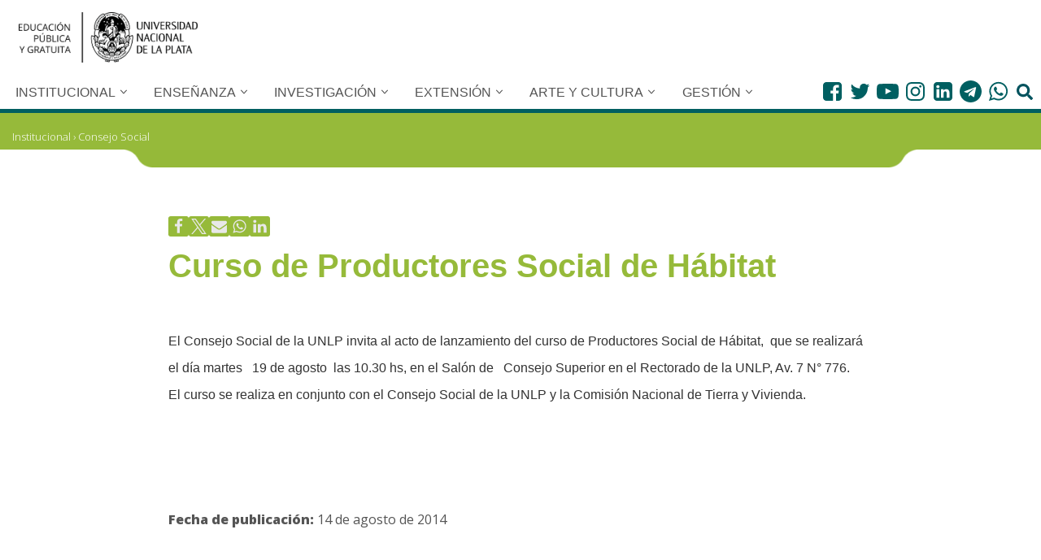

--- FILE ---
content_type: text/html; charset=UTF-8
request_url: https://unlp.edu.ar/institucional/consejo_social/curso_de_productores_social_de_habitat-2890-7890/
body_size: 33751
content:
<!DOCTYPE html>
<html dir="ltr" lang="es-AR" prefix="og: https://ogp.me/ns#">

<head>
		
	
	<meta charset="UTF-8">
	<meta name="viewport" content="width=device-width, initial-scale=1, minimum-scale=1">
	<link rel="profile" href="http://gmpg.org/xfn/11">
	<!-- tipografia OpenSans Condensed -->
	<link rel="preconnect" href="https://fonts.googleapis.com">
	<link rel="preconnect" href="https://fonts.gstatic.com" crossorigin>
	<link href="https://fonts.googleapis.com/css2?family=Open+Sans:wdth,wght@75,400;75,500;75,700&				family=Roboto+Condensed:wght@300&display=swap" rel="stylesheet"> 	
	<!-- Fin tipografia OpenSans Condensed -->	
				<link rel="pingback" href="https://unlp.edu.ar/xmlrpc.php">
		<title>Curso de Productores Social de Hábitat » UNLP</title>

		<!-- All in One SEO 4.9.3 - aioseo.com -->
	<meta name="description" content="El Consejo Social de la UNLP invita al acto de lanzamiento del curso de Productores Social de Hábitat, que se realizará el día martes 19 de agosto las 10.30 hs, en el Salón de Consejo Superior en el Rectorado de la UNLP, Av. 7 N° 776. El curso se realiza en conjunto con el Consejo" />
	<meta name="robots" content="max-image-preview:large" />
	<meta name="author" content="adminUnlp"/>
	<meta name="keywords" content="consejo social" />
	<link rel="canonical" href="https://unlp.edu.ar/institucional/consejo_social/curso_de_productores_social_de_habitat-2890-7890/" />
	<meta name="generator" content="All in One SEO (AIOSEO) 4.9.3" />
		<meta property="og:locale" content="es_ES" />
		<meta property="og:site_name" content="UNLP » Universidad Nacional de la Plata" />
		<meta property="og:type" content="article" />
		<meta property="og:title" content="Curso de Productores Social de Hábitat » UNLP" />
		<meta property="og:description" content="El Consejo Social de la UNLP invita al acto de lanzamiento del curso de Productores Social de Hábitat, que se realizará el día martes 19 de agosto las 10.30 hs, en el Salón de Consejo Superior en el Rectorado de la UNLP, Av. 7 N° 776. El curso se realiza en conjunto con el Consejo" />
		<meta property="og:url" content="https://unlp.edu.ar/institucional/consejo_social/curso_de_productores_social_de_habitat-2890-7890/" />
		<meta property="og:image" content="https://unlp.edu.ar/wp-content/uploads/2022/06/Logo-UNLP.png" />
		<meta property="og:image:secure_url" content="https://unlp.edu.ar/wp-content/uploads/2022/06/Logo-UNLP.png" />
		<meta property="article:published_time" content="2014-08-14T12:25:29+00:00" />
		<meta property="article:modified_time" content="2018-05-10T20:51:31+00:00" />
		<meta property="article:publisher" content="https://www.facebook.com/unlp.edu" />
		<meta name="twitter:card" content="summary" />
		<meta name="twitter:site" content="@unlp" />
		<meta name="twitter:title" content="Curso de Productores Social de Hábitat » UNLP" />
		<meta name="twitter:description" content="El Consejo Social de la UNLP invita al acto de lanzamiento del curso de Productores Social de Hábitat, que se realizará el día martes 19 de agosto las 10.30 hs, en el Salón de Consejo Superior en el Rectorado de la UNLP, Av. 7 N° 776. El curso se realiza en conjunto con el Consejo" />
		<meta name="twitter:creator" content="@unlp" />
		<meta name="twitter:image" content="https://unlp.edu.ar/wp-content/uploads/2022/07/UNLP.png" />
		<script type="application/ld+json" class="aioseo-schema">
			{"@context":"https:\/\/schema.org","@graph":[{"@type":"BlogPosting","@id":"https:\/\/unlp.edu.ar\/institucional\/consejo_social\/curso_de_productores_social_de_habitat-2890-7890\/#blogposting","name":"Curso de Productores Social de H\u00e1bitat \u00bb UNLP","headline":"Curso de Productores Social de H\u00e1bitat","author":{"@id":"https:\/\/unlp.edu.ar\/author\/admin\/#author"},"publisher":{"@id":"https:\/\/unlp.edu.ar\/#organization"},"image":{"@type":"ImageObject","url":"https:\/\/unlp.edu.ar\/wp-content\/uploads\/2022\/07\/UNLP.png","@id":"https:\/\/unlp.edu.ar\/#articleImage","width":512,"height":512},"datePublished":"2014-08-14T12:25:29-03:00","dateModified":"2018-05-10T20:51:31-03:00","inLanguage":"es-AR","mainEntityOfPage":{"@id":"https:\/\/unlp.edu.ar\/institucional\/consejo_social\/curso_de_productores_social_de_habitat-2890-7890\/#webpage"},"isPartOf":{"@id":"https:\/\/unlp.edu.ar\/institucional\/consejo_social\/curso_de_productores_social_de_habitat-2890-7890\/#webpage"},"articleSection":"Consejo Social"},{"@type":"BreadcrumbList","@id":"https:\/\/unlp.edu.ar\/institucional\/consejo_social\/curso_de_productores_social_de_habitat-2890-7890\/#breadcrumblist","itemListElement":[{"@type":"ListItem","@id":"https:\/\/unlp.edu.ar\/institucional#listItem","position":1,"name":"Institucional","item":"https:\/\/unlp.edu.ar\/institucional","nextItem":{"@type":"ListItem","@id":"https:\/\/unlp.edu.ar\/consejo_social#listItem","name":"Consejo Social"}},{"@type":"ListItem","@id":"https:\/\/unlp.edu.ar\/consejo_social#listItem","position":2,"name":"Consejo Social","item":"https:\/\/unlp.edu.ar\/consejo_social","nextItem":{"@type":"ListItem","@id":"https:\/\/unlp.edu.ar\/institucional\/consejo_social\/curso_de_productores_social_de_habitat-2890-7890\/#listItem","name":"Curso de Productores Social de H\u00e1bitat"},"previousItem":{"@type":"ListItem","@id":"https:\/\/unlp.edu.ar\/institucional#listItem","name":"Institucional"}},{"@type":"ListItem","@id":"https:\/\/unlp.edu.ar\/institucional\/consejo_social\/curso_de_productores_social_de_habitat-2890-7890\/#listItem","position":3,"name":"Curso de Productores Social de H\u00e1bitat","previousItem":{"@type":"ListItem","@id":"https:\/\/unlp.edu.ar\/consejo_social#listItem","name":"Consejo Social"}}]},{"@type":"Organization","@id":"https:\/\/unlp.edu.ar\/#organization","name":"UNLP","description":"Universidad Nacional de la Plata","url":"https:\/\/unlp.edu.ar\/","telephone":"+542214236671","logo":{"@type":"ImageObject","url":"https:\/\/unlp.edu.ar\/wp-content\/uploads\/2022\/07\/UNLP.png","@id":"https:\/\/unlp.edu.ar\/institucional\/consejo_social\/curso_de_productores_social_de_habitat-2890-7890\/#organizationLogo","width":512,"height":512},"image":{"@id":"https:\/\/unlp.edu.ar\/institucional\/consejo_social\/curso_de_productores_social_de_habitat-2890-7890\/#organizationLogo"},"sameAs":["https:\/\/www.facebook.com\/unlp.edu","https:\/\/twitter.com\/unlp","https:\/\/www.instagram.com\/unlpoficial\/","https:\/\/www.youtube.com\/videosunlp","https:\/\/www.linkedin.com\/school\/universidad-nacional-de-la-plata\/mycompany\/","https:\/\/es.wikipedia.org\/wiki\/Universidad_Nacional_de_La_Plata"]},{"@type":"Person","@id":"https:\/\/unlp.edu.ar\/author\/admin\/#author","url":"https:\/\/unlp.edu.ar\/author\/admin\/","name":"adminUnlp"},{"@type":"WebPage","@id":"https:\/\/unlp.edu.ar\/institucional\/consejo_social\/curso_de_productores_social_de_habitat-2890-7890\/#webpage","url":"https:\/\/unlp.edu.ar\/institucional\/consejo_social\/curso_de_productores_social_de_habitat-2890-7890\/","name":"Curso de Productores Social de H\u00e1bitat \u00bb UNLP","description":"El Consejo Social de la UNLP invita al acto de lanzamiento del curso de Productores Social de H\u00e1bitat, que se realizar\u00e1 el d\u00eda martes 19 de agosto las 10.30 hs, en el Sal\u00f3n de Consejo Superior en el Rectorado de la UNLP, Av. 7 N\u00b0 776. El curso se realiza en conjunto con el Consejo","inLanguage":"es-AR","isPartOf":{"@id":"https:\/\/unlp.edu.ar\/#website"},"breadcrumb":{"@id":"https:\/\/unlp.edu.ar\/institucional\/consejo_social\/curso_de_productores_social_de_habitat-2890-7890\/#breadcrumblist"},"author":{"@id":"https:\/\/unlp.edu.ar\/author\/admin\/#author"},"creator":{"@id":"https:\/\/unlp.edu.ar\/author\/admin\/#author"},"datePublished":"2014-08-14T12:25:29-03:00","dateModified":"2018-05-10T20:51:31-03:00"},{"@type":"WebSite","@id":"https:\/\/unlp.edu.ar\/#website","url":"https:\/\/unlp.edu.ar\/","name":"UNLP","description":"Universidad Nacional de la Plata","inLanguage":"es-AR","publisher":{"@id":"https:\/\/unlp.edu.ar\/#organization"}}]}
		</script>
		<!-- All in One SEO -->

<link rel='dns-prefetch' href='//unlp.edu.ar' />
<link rel='dns-prefetch' href='//www.googletagmanager.com' />
<link rel='dns-prefetch' href='//fonts.googleapis.com' />
<link rel="alternate" type="application/rss+xml" title="UNLP &raquo; Feed" href="https://unlp.edu.ar/feed/" />
<link rel="alternate" type="application/rss+xml" title="UNLP &raquo; RSS de los comentarios" href="https://unlp.edu.ar/comments/feed/" />
<link rel="alternate" type="application/rss+xml" title="UNLP &raquo; Curso de Productores Social de Hábitat RSS de los comentarios" href="https://unlp.edu.ar/institucional/consejo_social/curso_de_productores_social_de_habitat-2890-7890/feed/" />
<link rel="alternate" title="oEmbed (JSON)" type="application/json+oembed" href="https://unlp.edu.ar/wp-json/oembed/1.0/embed?url=https%3A%2F%2Funlp.edu.ar%2Finstitucional%2Fconsejo_social%2Fcurso_de_productores_social_de_habitat-2890-7890%2F" />
<link rel="alternate" title="oEmbed (XML)" type="text/xml+oembed" href="https://unlp.edu.ar/wp-json/oembed/1.0/embed?url=https%3A%2F%2Funlp.edu.ar%2Finstitucional%2Fconsejo_social%2Fcurso_de_productores_social_de_habitat-2890-7890%2F&#038;format=xml" />
<style id='wp-img-auto-sizes-contain-inline-css' type='text/css'>
img:is([sizes=auto i],[sizes^="auto," i]){contain-intrinsic-size:3000px 1500px}
/*# sourceURL=wp-img-auto-sizes-contain-inline-css */
</style>
<link rel='stylesheet' id='colores-css' href='https://unlp.edu.ar/wp-content/themes/neve-child/css/coloresCategorias.scss?ver=1.0.0' type='text/css' media='all' />
<link rel='stylesheet' id='elecciones-css' href='https://unlp.edu.ar/wp-content/themes/neve-child/css/modaleleccionesstyle.css?ver=1.0.0' type='text/css' media='all' />
<style id='wp-emoji-styles-inline-css' type='text/css'>

	img.wp-smiley, img.emoji {
		display: inline !important;
		border: none !important;
		box-shadow: none !important;
		height: 1em !important;
		width: 1em !important;
		margin: 0 0.07em !important;
		vertical-align: -0.1em !important;
		background: none !important;
		padding: 0 !important;
	}
/*# sourceURL=wp-emoji-styles-inline-css */
</style>
<link rel='stylesheet' id='wp-block-library-css' href='https://unlp.edu.ar/wp-includes/css/dist/block-library/style.min.css?ver=6.9' type='text/css' media='all' />
<style id='wp-block-paragraph-inline-css' type='text/css'>
.is-small-text{font-size:.875em}.is-regular-text{font-size:1em}.is-large-text{font-size:2.25em}.is-larger-text{font-size:3em}.has-drop-cap:not(:focus):first-letter{float:left;font-size:8.4em;font-style:normal;font-weight:100;line-height:.68;margin:.05em .1em 0 0;text-transform:uppercase}body.rtl .has-drop-cap:not(:focus):first-letter{float:none;margin-left:.1em}p.has-drop-cap.has-background{overflow:hidden}:root :where(p.has-background){padding:1.25em 2.375em}:where(p.has-text-color:not(.has-link-color)) a{color:inherit}p.has-text-align-left[style*="writing-mode:vertical-lr"],p.has-text-align-right[style*="writing-mode:vertical-rl"]{rotate:180deg}
/*# sourceURL=https://unlp.edu.ar/wp-includes/blocks/paragraph/style.min.css */
</style>
<style id='global-styles-inline-css' type='text/css'>
:root{--wp--preset--aspect-ratio--square: 1;--wp--preset--aspect-ratio--4-3: 4/3;--wp--preset--aspect-ratio--3-4: 3/4;--wp--preset--aspect-ratio--3-2: 3/2;--wp--preset--aspect-ratio--2-3: 2/3;--wp--preset--aspect-ratio--16-9: 16/9;--wp--preset--aspect-ratio--9-16: 9/16;--wp--preset--color--black: #000000;--wp--preset--color--cyan-bluish-gray: #abb8c3;--wp--preset--color--white: #ffffff;--wp--preset--color--pale-pink: #f78da7;--wp--preset--color--vivid-red: #cf2e2e;--wp--preset--color--luminous-vivid-orange: #ff6900;--wp--preset--color--luminous-vivid-amber: #fcb900;--wp--preset--color--light-green-cyan: #7bdcb5;--wp--preset--color--vivid-green-cyan: #00d084;--wp--preset--color--pale-cyan-blue: #8ed1fc;--wp--preset--color--vivid-cyan-blue: #0693e3;--wp--preset--color--vivid-purple: #9b51e0;--wp--preset--color--neve-link-color: var(--nv-primary-accent);--wp--preset--color--neve-link-hover-color: var(--nv-secondary-accent);--wp--preset--color--nv-site-bg: var(--nv-site-bg);--wp--preset--color--nv-light-bg: var(--nv-light-bg);--wp--preset--color--nv-dark-bg: var(--nv-dark-bg);--wp--preset--color--neve-text-color: var(--nv-text-color);--wp--preset--color--nv-text-dark-bg: var(--nv-text-dark-bg);--wp--preset--color--nv-c-1: var(--nv-c-1);--wp--preset--color--nv-c-2: var(--nv-c-2);--wp--preset--gradient--vivid-cyan-blue-to-vivid-purple: linear-gradient(135deg,rgb(6,147,227) 0%,rgb(155,81,224) 100%);--wp--preset--gradient--light-green-cyan-to-vivid-green-cyan: linear-gradient(135deg,rgb(122,220,180) 0%,rgb(0,208,130) 100%);--wp--preset--gradient--luminous-vivid-amber-to-luminous-vivid-orange: linear-gradient(135deg,rgb(252,185,0) 0%,rgb(255,105,0) 100%);--wp--preset--gradient--luminous-vivid-orange-to-vivid-red: linear-gradient(135deg,rgb(255,105,0) 0%,rgb(207,46,46) 100%);--wp--preset--gradient--very-light-gray-to-cyan-bluish-gray: linear-gradient(135deg,rgb(238,238,238) 0%,rgb(169,184,195) 100%);--wp--preset--gradient--cool-to-warm-spectrum: linear-gradient(135deg,rgb(74,234,220) 0%,rgb(151,120,209) 20%,rgb(207,42,186) 40%,rgb(238,44,130) 60%,rgb(251,105,98) 80%,rgb(254,248,76) 100%);--wp--preset--gradient--blush-light-purple: linear-gradient(135deg,rgb(255,206,236) 0%,rgb(152,150,240) 100%);--wp--preset--gradient--blush-bordeaux: linear-gradient(135deg,rgb(254,205,165) 0%,rgb(254,45,45) 50%,rgb(107,0,62) 100%);--wp--preset--gradient--luminous-dusk: linear-gradient(135deg,rgb(255,203,112) 0%,rgb(199,81,192) 50%,rgb(65,88,208) 100%);--wp--preset--gradient--pale-ocean: linear-gradient(135deg,rgb(255,245,203) 0%,rgb(182,227,212) 50%,rgb(51,167,181) 100%);--wp--preset--gradient--electric-grass: linear-gradient(135deg,rgb(202,248,128) 0%,rgb(113,206,126) 100%);--wp--preset--gradient--midnight: linear-gradient(135deg,rgb(2,3,129) 0%,rgb(40,116,252) 100%);--wp--preset--font-size--small: 13px;--wp--preset--font-size--medium: 20px;--wp--preset--font-size--large: 36px;--wp--preset--font-size--x-large: 42px;--wp--preset--spacing--20: 0.44rem;--wp--preset--spacing--30: 0.67rem;--wp--preset--spacing--40: 1rem;--wp--preset--spacing--50: 1.5rem;--wp--preset--spacing--60: 2.25rem;--wp--preset--spacing--70: 3.38rem;--wp--preset--spacing--80: 5.06rem;--wp--preset--shadow--natural: 6px 6px 9px rgba(0, 0, 0, 0.2);--wp--preset--shadow--deep: 12px 12px 50px rgba(0, 0, 0, 0.4);--wp--preset--shadow--sharp: 6px 6px 0px rgba(0, 0, 0, 0.2);--wp--preset--shadow--outlined: 6px 6px 0px -3px rgb(255, 255, 255), 6px 6px rgb(0, 0, 0);--wp--preset--shadow--crisp: 6px 6px 0px rgb(0, 0, 0);}:where(.is-layout-flex){gap: 0.5em;}:where(.is-layout-grid){gap: 0.5em;}body .is-layout-flex{display: flex;}.is-layout-flex{flex-wrap: wrap;align-items: center;}.is-layout-flex > :is(*, div){margin: 0;}body .is-layout-grid{display: grid;}.is-layout-grid > :is(*, div){margin: 0;}:where(.wp-block-columns.is-layout-flex){gap: 2em;}:where(.wp-block-columns.is-layout-grid){gap: 2em;}:where(.wp-block-post-template.is-layout-flex){gap: 1.25em;}:where(.wp-block-post-template.is-layout-grid){gap: 1.25em;}.has-black-color{color: var(--wp--preset--color--black) !important;}.has-cyan-bluish-gray-color{color: var(--wp--preset--color--cyan-bluish-gray) !important;}.has-white-color{color: var(--wp--preset--color--white) !important;}.has-pale-pink-color{color: var(--wp--preset--color--pale-pink) !important;}.has-vivid-red-color{color: var(--wp--preset--color--vivid-red) !important;}.has-luminous-vivid-orange-color{color: var(--wp--preset--color--luminous-vivid-orange) !important;}.has-luminous-vivid-amber-color{color: var(--wp--preset--color--luminous-vivid-amber) !important;}.has-light-green-cyan-color{color: var(--wp--preset--color--light-green-cyan) !important;}.has-vivid-green-cyan-color{color: var(--wp--preset--color--vivid-green-cyan) !important;}.has-pale-cyan-blue-color{color: var(--wp--preset--color--pale-cyan-blue) !important;}.has-vivid-cyan-blue-color{color: var(--wp--preset--color--vivid-cyan-blue) !important;}.has-vivid-purple-color{color: var(--wp--preset--color--vivid-purple) !important;}.has-neve-link-color-color{color: var(--wp--preset--color--neve-link-color) !important;}.has-neve-link-hover-color-color{color: var(--wp--preset--color--neve-link-hover-color) !important;}.has-nv-site-bg-color{color: var(--wp--preset--color--nv-site-bg) !important;}.has-nv-light-bg-color{color: var(--wp--preset--color--nv-light-bg) !important;}.has-nv-dark-bg-color{color: var(--wp--preset--color--nv-dark-bg) !important;}.has-neve-text-color-color{color: var(--wp--preset--color--neve-text-color) !important;}.has-nv-text-dark-bg-color{color: var(--wp--preset--color--nv-text-dark-bg) !important;}.has-nv-c-1-color{color: var(--wp--preset--color--nv-c-1) !important;}.has-nv-c-2-color{color: var(--wp--preset--color--nv-c-2) !important;}.has-black-background-color{background-color: var(--wp--preset--color--black) !important;}.has-cyan-bluish-gray-background-color{background-color: var(--wp--preset--color--cyan-bluish-gray) !important;}.has-white-background-color{background-color: var(--wp--preset--color--white) !important;}.has-pale-pink-background-color{background-color: var(--wp--preset--color--pale-pink) !important;}.has-vivid-red-background-color{background-color: var(--wp--preset--color--vivid-red) !important;}.has-luminous-vivid-orange-background-color{background-color: var(--wp--preset--color--luminous-vivid-orange) !important;}.has-luminous-vivid-amber-background-color{background-color: var(--wp--preset--color--luminous-vivid-amber) !important;}.has-light-green-cyan-background-color{background-color: var(--wp--preset--color--light-green-cyan) !important;}.has-vivid-green-cyan-background-color{background-color: var(--wp--preset--color--vivid-green-cyan) !important;}.has-pale-cyan-blue-background-color{background-color: var(--wp--preset--color--pale-cyan-blue) !important;}.has-vivid-cyan-blue-background-color{background-color: var(--wp--preset--color--vivid-cyan-blue) !important;}.has-vivid-purple-background-color{background-color: var(--wp--preset--color--vivid-purple) !important;}.has-neve-link-color-background-color{background-color: var(--wp--preset--color--neve-link-color) !important;}.has-neve-link-hover-color-background-color{background-color: var(--wp--preset--color--neve-link-hover-color) !important;}.has-nv-site-bg-background-color{background-color: var(--wp--preset--color--nv-site-bg) !important;}.has-nv-light-bg-background-color{background-color: var(--wp--preset--color--nv-light-bg) !important;}.has-nv-dark-bg-background-color{background-color: var(--wp--preset--color--nv-dark-bg) !important;}.has-neve-text-color-background-color{background-color: var(--wp--preset--color--neve-text-color) !important;}.has-nv-text-dark-bg-background-color{background-color: var(--wp--preset--color--nv-text-dark-bg) !important;}.has-nv-c-1-background-color{background-color: var(--wp--preset--color--nv-c-1) !important;}.has-nv-c-2-background-color{background-color: var(--wp--preset--color--nv-c-2) !important;}.has-black-border-color{border-color: var(--wp--preset--color--black) !important;}.has-cyan-bluish-gray-border-color{border-color: var(--wp--preset--color--cyan-bluish-gray) !important;}.has-white-border-color{border-color: var(--wp--preset--color--white) !important;}.has-pale-pink-border-color{border-color: var(--wp--preset--color--pale-pink) !important;}.has-vivid-red-border-color{border-color: var(--wp--preset--color--vivid-red) !important;}.has-luminous-vivid-orange-border-color{border-color: var(--wp--preset--color--luminous-vivid-orange) !important;}.has-luminous-vivid-amber-border-color{border-color: var(--wp--preset--color--luminous-vivid-amber) !important;}.has-light-green-cyan-border-color{border-color: var(--wp--preset--color--light-green-cyan) !important;}.has-vivid-green-cyan-border-color{border-color: var(--wp--preset--color--vivid-green-cyan) !important;}.has-pale-cyan-blue-border-color{border-color: var(--wp--preset--color--pale-cyan-blue) !important;}.has-vivid-cyan-blue-border-color{border-color: var(--wp--preset--color--vivid-cyan-blue) !important;}.has-vivid-purple-border-color{border-color: var(--wp--preset--color--vivid-purple) !important;}.has-neve-link-color-border-color{border-color: var(--wp--preset--color--neve-link-color) !important;}.has-neve-link-hover-color-border-color{border-color: var(--wp--preset--color--neve-link-hover-color) !important;}.has-nv-site-bg-border-color{border-color: var(--wp--preset--color--nv-site-bg) !important;}.has-nv-light-bg-border-color{border-color: var(--wp--preset--color--nv-light-bg) !important;}.has-nv-dark-bg-border-color{border-color: var(--wp--preset--color--nv-dark-bg) !important;}.has-neve-text-color-border-color{border-color: var(--wp--preset--color--neve-text-color) !important;}.has-nv-text-dark-bg-border-color{border-color: var(--wp--preset--color--nv-text-dark-bg) !important;}.has-nv-c-1-border-color{border-color: var(--wp--preset--color--nv-c-1) !important;}.has-nv-c-2-border-color{border-color: var(--wp--preset--color--nv-c-2) !important;}.has-vivid-cyan-blue-to-vivid-purple-gradient-background{background: var(--wp--preset--gradient--vivid-cyan-blue-to-vivid-purple) !important;}.has-light-green-cyan-to-vivid-green-cyan-gradient-background{background: var(--wp--preset--gradient--light-green-cyan-to-vivid-green-cyan) !important;}.has-luminous-vivid-amber-to-luminous-vivid-orange-gradient-background{background: var(--wp--preset--gradient--luminous-vivid-amber-to-luminous-vivid-orange) !important;}.has-luminous-vivid-orange-to-vivid-red-gradient-background{background: var(--wp--preset--gradient--luminous-vivid-orange-to-vivid-red) !important;}.has-very-light-gray-to-cyan-bluish-gray-gradient-background{background: var(--wp--preset--gradient--very-light-gray-to-cyan-bluish-gray) !important;}.has-cool-to-warm-spectrum-gradient-background{background: var(--wp--preset--gradient--cool-to-warm-spectrum) !important;}.has-blush-light-purple-gradient-background{background: var(--wp--preset--gradient--blush-light-purple) !important;}.has-blush-bordeaux-gradient-background{background: var(--wp--preset--gradient--blush-bordeaux) !important;}.has-luminous-dusk-gradient-background{background: var(--wp--preset--gradient--luminous-dusk) !important;}.has-pale-ocean-gradient-background{background: var(--wp--preset--gradient--pale-ocean) !important;}.has-electric-grass-gradient-background{background: var(--wp--preset--gradient--electric-grass) !important;}.has-midnight-gradient-background{background: var(--wp--preset--gradient--midnight) !important;}.has-small-font-size{font-size: var(--wp--preset--font-size--small) !important;}.has-medium-font-size{font-size: var(--wp--preset--font-size--medium) !important;}.has-large-font-size{font-size: var(--wp--preset--font-size--large) !important;}.has-x-large-font-size{font-size: var(--wp--preset--font-size--x-large) !important;}
/*# sourceURL=global-styles-inline-css */
</style>

<style id='classic-theme-styles-inline-css' type='text/css'>
/*! This file is auto-generated */
.wp-block-button__link{color:#fff;background-color:#32373c;border-radius:9999px;box-shadow:none;text-decoration:none;padding:calc(.667em + 2px) calc(1.333em + 2px);font-size:1.125em}.wp-block-file__button{background:#32373c;color:#fff;text-decoration:none}
/*# sourceURL=/wp-includes/css/classic-themes.min.css */
</style>
<style id='wpxpo-global-style-inline-css' type='text/css'>
:root { --preset-color1: #00ADB5 --preset-color2: #F08A5D --preset-color3: #B83B5E --preset-color4: #B83B5E --preset-color5: #71C9CE --preset-color6: #F38181 --preset-color7: #FF2E63 --preset-color8: #EEEEEE --preset-color9: #F9ED69 }
/*# sourceURL=wpxpo-global-style-inline-css */
</style>
<style id='ultp-preset-colors-style-inline-css' type='text/css'>
:root { --postx_preset_Base_1_color: #f4f4ff; --postx_preset_Base_2_color: #dddff8; --postx_preset_Base_3_color: #B4B4D6; --postx_preset_Primary_color: #3323f0; --postx_preset_Secondary_color: #4a5fff; --postx_preset_Tertiary_color: #FFFFFF; --postx_preset_Contrast_3_color: #545472; --postx_preset_Contrast_2_color: #262657; --postx_preset_Contrast_1_color: #10102e; --postx_preset_Over_Primary_color: #ffffff;  }
/*# sourceURL=ultp-preset-colors-style-inline-css */
</style>
<style id='ultp-preset-gradient-style-inline-css' type='text/css'>
:root { --postx_preset_Primary_to_Secondary_to_Right_gradient: linear-gradient(90deg, var(--postx_preset_Primary_color) 0%, var(--postx_preset_Secondary_color) 100%); --postx_preset_Primary_to_Secondary_to_Bottom_gradient: linear-gradient(180deg, var(--postx_preset_Primary_color) 0%, var(--postx_preset_Secondary_color) 100%); --postx_preset_Secondary_to_Primary_to_Right_gradient: linear-gradient(90deg, var(--postx_preset_Secondary_color) 0%, var(--postx_preset_Primary_color) 100%); --postx_preset_Secondary_to_Primary_to_Bottom_gradient: linear-gradient(180deg, var(--postx_preset_Secondary_color) 0%, var(--postx_preset_Primary_color) 100%); --postx_preset_Cold_Evening_gradient: linear-gradient(0deg, rgb(12, 52, 131) 0%, rgb(162, 182, 223) 100%, rgb(107, 140, 206) 100%, rgb(162, 182, 223) 100%); --postx_preset_Purple_Division_gradient: linear-gradient(0deg, rgb(112, 40, 228) 0%, rgb(229, 178, 202) 100%); --postx_preset_Over_Sun_gradient: linear-gradient(60deg, rgb(171, 236, 214) 0%, rgb(251, 237, 150) 100%); --postx_preset_Morning_Salad_gradient: linear-gradient(-255deg, rgb(183, 248, 219) 0%, rgb(80, 167, 194) 100%); --postx_preset_Fabled_Sunset_gradient: linear-gradient(-270deg, rgb(35, 21, 87) 0%, rgb(68, 16, 122) 29%, rgb(255, 19, 97) 67%, rgb(255, 248, 0) 100%);  }
/*# sourceURL=ultp-preset-gradient-style-inline-css */
</style>
<style id='ultp-preset-typo-style-inline-css' type='text/css'>
@import url('https://fonts.googleapis.com/css?family=Roboto:100,100i,300,300i,400,400i,500,500i,700,700i,900,900i'); :root { --postx_preset_Heading_typo_font_family: Roboto; --postx_preset_Heading_typo_font_family_type: sans-serif; --postx_preset_Heading_typo_font_weight: 600; --postx_preset_Heading_typo_text_transform: capitalize; --postx_preset_Body_and_Others_typo_font_family: Roboto; --postx_preset_Body_and_Others_typo_font_family_type: sans-serif; --postx_preset_Body_and_Others_typo_font_weight: 400; --postx_preset_Body_and_Others_typo_text_transform: lowercase; --postx_preset_body_typo_font_size_lg: 16px; --postx_preset_paragraph_1_typo_font_size_lg: 12px; --postx_preset_paragraph_2_typo_font_size_lg: 12px; --postx_preset_paragraph_3_typo_font_size_lg: 12px; --postx_preset_heading_h1_typo_font_size_lg: 42px; --postx_preset_heading_h2_typo_font_size_lg: 36px; --postx_preset_heading_h3_typo_font_size_lg: 30px; --postx_preset_heading_h4_typo_font_size_lg: 24px; --postx_preset_heading_h5_typo_font_size_lg: 20px; --postx_preset_heading_h6_typo_font_size_lg: 16px; }
/*# sourceURL=ultp-preset-typo-style-inline-css */
</style>
<link rel='stylesheet' id='wpos-slick-style-css' href='https://unlp.edu.ar/wp-content/plugins/wp-logo-showcase-responsive-slider-slider/assets/css/slick.css?ver=3.8.7' type='text/css' media='all' />
<link rel='stylesheet' id='wpls-public-style-css' href='https://unlp.edu.ar/wp-content/plugins/wp-logo-showcase-responsive-slider-slider/assets/css/wpls-public.css?ver=3.8.7' type='text/css' media='all' />
<link rel='stylesheet' id='wpb-google-fonts-css' href='https://fonts.googleapis.com/css2?family=Open+Sans%3Awght%40300%3B400%3B600%3B800&#038;display=swap&#038;ver=6.9' type='text/css' media='all' />
<link rel='stylesheet' id='neve-style-css' href='https://unlp.edu.ar/wp-content/themes/neve/style-main-new.min.css?ver=4.0.1' type='text/css' media='all' />
<style id='neve-style-inline-css' type='text/css'>

			.nv-ft-post {
				margin-top:60px
			}
			.nv-ft-post .nv-ft-wrap:not(.layout-covers){
				background:var(--nv-light-bg);
			}
			.nv-ft-post h2{
				font-size:calc( var(--fontsize, var(--h2fontsize)) * 1.3)
			}
			.nv-ft-post .nv-meta-list{
				display:block
			}
			.nv-ft-post .non-grid-content{
				padding:32px
			}
			.nv-ft-post .wp-post-image{
				position:absolute;
				object-fit:cover;
				width:100%;
				height:100%
			}
			.nv-ft-post:not(.layout-covers) .nv-post-thumbnail-wrap{
				margin:0;
				position:relative;
				min-height:320px
			}
			
.nv-meta-list li.meta:not(:last-child):after { content:"" }.nv-meta-list .no-mobile{
			display:none;
		}.nv-meta-list li.last::after{
			content: ""!important;
		}@media (min-width: 769px) {
			.nv-meta-list .no-mobile {
				display: inline-block;
			}
			.nv-meta-list li.last:not(:last-child)::after {
		 		content: "" !important;
			}
		}
.nav-ul li .caret svg, .nav-ul li .caret img{width:var(--smiconsize, 0.5em);height:var(--smiconsize, 0.5em);}.nav-ul .sub-menu {border-radius: var(--bradius, 0);box-shadow: var(--boxshadow, rgb(149 157 165 / 20%) 0 8px 24px )!important;}.nav-ul .sub-menu li {border-style: var(--itembstyle);border-radius: var(--itembradius, 0);}.nav-ul .sub-menu li:not(:last-child) {margin-bottom: var(--spacebetween );}
 :root{ --container: 748px;--postwidth:100%; --primarybtnbg: #000000; --secondarybtnbg: rgba(255, 255, 255, 0); --primarybtnhoverbg: var(--nv-primary-accent); --secondarybtnhoverbg: var(--nv-secondary-accent); --primarybtncolor: #ffffff; --secondarybtncolor: var(--nv-secondary-accent); --primarybtnhovercolor: #ffffff; --secondarybtnhovercolor: #ffffff;--primarybtnborderradius:3px;--secondarybtnborderradius:20px;--secondarybtnborderwidth:2px;--btnpadding:15px 30px;--primarybtnpadding:15px 30px;--secondarybtnpadding:calc(15px - 2px) calc(30px - 2px); --btnfs: 14px; --btnlineheight: 1.6em; --bodyfontfamily: "Open Sans"; --bodyfontsize: 15px; --bodylineheight: 1.6em; --bodyletterspacing: 0px; --bodyfontweight: 400; --bodytexttransform: none; --headingsfontfamily: "Open Sans Condensed"; --h1fontsize: 45px; --h1fontweight: 400; --h1lineheight: 1.3em; --h1letterspacing: 0px; --h1texttransform: none; --h2fontsize: 28px; --h2fontweight: 400; --h2lineheight: 1.3em; --h2letterspacing: 0px; --h2texttransform: uppercase; --h3fontsize: 28px; --h3fontweight: 600; --h3lineheight: 1.3em; --h3letterspacing: 0px; --h3texttransform: uppercase; --h4fontsize: 0.8em; --h4fontweight: 700; --h4lineheight: 1.3em; --h4letterspacing: 0px; --h4texttransform: uppercase; --h5fontsize: 20px; --h5fontweight: 600; --h5lineheight: 1.3em; --h5letterspacing: 0px; --h5texttransform: uppercase; --h6fontsize: 16px; --h6fontweight: 600; --h6lineheight: 1.3em; --h6letterspacing: 0px; --h6texttransform: uppercase;--formfieldborderwidth:2px;--formfieldborderradius:0; --formfieldbgcolor: var(--nv-site-bg); --formfieldbordercolor: #dddddd; --formfieldcolor: var(--nv-text-color);--formfieldpadding:15px; } .nv-index-posts{ --borderradius:0px; --spacing: 60px; --bordercolor: #8c8c8c; --borderwidth: 1px; } .has-neve-button-color-color{ color: #000000!important; } .has-neve-button-color-background-color{ background-color: #000000!important; } .single-post-container .alignfull > [class*="__inner-container"], .single-post-container .alignwide > [class*="__inner-container"]{ max-width:718px } .nv-meta-list{ --avatarsize: 20px; } .single .nv-meta-list{ --avatarsize: 20px; } .blog .blog-entry-title, .archive .blog-entry-title{ --texttransform: none; } .single h1.entry-title{ --fontsize: 32px; } form input[type="submit"], form button:not(.search-submit)[type="submit"], form *[value*="ubmit"], #comments input[type="submit"]{ background-color:var(--secondarybtnbg, transparent);color:var(--secondarybtncolor);padding:var(--secondarybtnpadding, 7px 12px);border-radius:var(--secondarybtnborderradius, 3px);border-width:var(--secondarybtnborderwidth, 3px);border-color:var(--secondarybtnhovercolor); } form input[type="submit"]:hover, form button:not(.search-submit)[type="submit"]:hover, form *[value*="ubmit"]:hover, #comments input[type="submit"]:hover{ background-color:var(--secondarybtnhoverbg, transparent);color:var(--secondarybtnhovercolor);border-color:var(--secondarybtnhovercolor); } .nv-post-cover{ --height: 250px;--padding:40px 15px;--justify: flex-start; --textalign: left; --valign: center; } .nv-post-cover .nv-title-meta-wrap, .nv-page-title-wrap, .entry-header{ --textalign: left; } .nv-is-boxed.nv-title-meta-wrap{ --padding:40px 15px; --bgcolor: var(--nv-dark-bg); } .nv-overlay{ --opacity: 50; --blendmode: normal; } .nv-is-boxed.nv-comments-wrap{ --padding:20px; } .nv-is-boxed.comment-respond{ --padding:20px; } .nv-single-post-wrap{ --spacing: 60px; } .single:not(.single-product), .page{ --c-vspace:0 0 0 0;; } .global-styled{ --bgcolor: var(--nv-site-bg); } .header-top{ --rowbwidth:0px; --rowbcolor: var(--nv-light-bg); --color: var(--nv-text-color); --bgcolor: #ffffff; } .header-main{ --rowbwidth:0px; --rowbcolor: rgba(255, 255, 255, 0); --color: var(--nv-text-color); --bgcolor: #ffffff; } .header-bottom{ --rowbwidth:0px; --rowbcolor: var(--nv-light-bg); --color: var(--nv-text-color); --bgcolor: #ffffff; } .header-menu-sidebar-bg{ --justify: flex-start; --textalign: left;--flexg: 1;--wrapdropdownwidth: auto; --color: var(--nv-text-color); --bgcolor: var(--nv-light-bg); } .header-menu-sidebar{ width: 350px; } .builder-item--logo{ --maxwidth: 150px; --color: #cb0808; --fs: 24px;--padding:10px 0;--margin:0; --textalign: left;--justify: flex-start; } .builder-item--nav-icon,.header-menu-sidebar .close-sidebar-panel .navbar-toggle{ --borderradius:3px;--borderwidth:0; } .builder-item--nav-icon{ --label-margin:0 5px 0 0;;--padding:10px 15px 10px 15px;;--margin:0; } .builder-item--primary-menu{ --color: var(--nv-text-color); --hovercolor: var(--nv-light-bg); --hovertextcolor: var(--nv-text-color); --activecolor: var(--nv-light-bg); --spacing: 20px; --height: 25px;--padding:0;--margin:0; --fontfamily: "Open Sans"; --fontsize: 1em; --lineheight: 1.6em; --letterspacing: 0px; --fontweight: 500; --texttransform: uppercase; --iconsize: 1em; } .builder-item--primary-menu .sub-menu{ --justify: left; --bstyle: none;--bwidth:0; --bradius: 0px; --itembstyle: none;--itembwidth:0; --itembradius: 0px; --color: #444444; --hovercolor: #444444; } .hfg-is-group.has-primary-menu .inherit-ff{ --inheritedff: Open Sans; --inheritedfw: 500; } .builder-item--header_search_responsive{ --iconsize: 18px; --color: #02535e; --formfieldfontsize: 14px;--formfieldborderwidth:1px;--formfieldborderradius:2px; --formfieldbgcolor: #ffffff; --height: 40px;--padding:0 10px;--margin:0; } .builder-item--secondary-menu{ --color: var(--nv-primary-accent); --hovercolor: rgba(255, 255, 255, 0); --hovertextcolor: var(--nv-text-color); --spacing: 20px; --height: 25px;--padding:0;--margin:0; --fontsize: 1em; --lineheight: 1.6em; --letterspacing: 0px; --fontweight: 500; --texttransform: uppercase; --iconsize: 1em; } .hfg-is-group.has-secondary-menu .inherit-ff{ --inheritedfw: 500; } .builder-item--logo_2{ --maxwidth: 120px; --fs: 24px;--padding:10px 0;--margin:0; --textalign: left;--justify: flex-start; } .builder-item--social_icons{ --spacing: 7px; --borderradius: 5px;--iconpadding:5px; --icon-size: 27px;--padding:0;--margin:0; } .footer-top-inner .row{ grid-template-columns:1fr 1fr 2fr; --valign: center; } .footer-top{ --rowbcolor: var(--nv-light-bg); --color: var(--nv-text-color); --bgcolor: #ffffff; } .footer-main-inner .row{ grid-template-columns:1fr; --valign: center; } .footer-main{ --height:146px;--rowbwidth:0px; --rowbcolor: var(--nv-light-bg); --color: var(--nv-text-color); --bgcolor: var(--nv-primary-accent); } .footer-bottom-inner .row{ grid-template-columns:1fr; --valign: flex-start; } .footer-bottom{ --rowbcolor: var(--nv-light-bg); --color: var(--nv-text-dark-bg); --bgcolor: var(--nv-text-dark-bg); } .builder-item--footer-four-widgets{ --padding:0;--margin:0; --textalign: left;--justify: flex-start; } .page_header-top{ --rowbcolor: var(--nv-light-bg); --color: var(--nv-text-color); --bgcolor: #ffffff; } .page_header-bottom{ --rowbcolor: var(--nv-light-bg); --color: var(--nv-text-color); --bgcolor: #ffffff; } .nv-post-share a{ --hex: #143e44; --bgsocial: #1b4148; --iconsizesocial: 20px; --iconpaddingsocial: 15px; } .nv-post-share{ --iconalignsocial: left; --icongapsocial: 10px; } .nv-ft-post{ --ftposttemplate:1.25fr 1fr;--ftpostimgorder:1;--ftpostcontentorder:0; --ftpostimgalign: center; --ftpostcontentalign: center; --fpbackground: var(--nv-light-bg);--fppadding:20px;--fpminheight:300px; --borderradius: 0px; } @media(min-width: 576px){ :root{ --container: 992px;--postwidth:100%;--btnpadding:15px 30px;--primarybtnpadding:15px 30px;--secondarybtnpadding:calc(15px - 2px) calc(30px - 2px); --btnfs: 14px; --btnlineheight: 1.6em; --bodyfontsize: 16px; --bodylineheight: 1.6em; --bodyletterspacing: 0px; --h1fontsize: 50px; --h1lineheight: 1.3em; --h1letterspacing: 0px; --h2fontsize: 40px; --h2lineheight: 1.3em; --h2letterspacing: 0px; --h3fontsize: 28px; --h3lineheight: 1.3em; --h3letterspacing: 0px; --h4fontsize: 24px; --h4lineheight: 1.3em; --h4letterspacing: 0px; --h5fontsize: 20px; --h5lineheight: 1.3em; --h5letterspacing: 0px; --h6fontsize: 16px; --h6lineheight: 1.3em; --h6letterspacing: 0px; } .nv-index-posts{ --spacing: 60px; --borderwidth: 1px; } .single-post-container .alignfull > [class*="__inner-container"], .single-post-container .alignwide > [class*="__inner-container"]{ max-width:962px } .nv-meta-list{ --avatarsize: 20px; } .single .nv-meta-list{ --avatarsize: 20px; } .single h1.entry-title{ --fontsize: 44px; } .nv-post-cover{ --height: 320px;--padding:60px 30px;--justify: flex-start; --textalign: left; --valign: center; } .nv-post-cover .nv-title-meta-wrap, .nv-page-title-wrap, .entry-header{ --textalign: left; } .nv-is-boxed.nv-title-meta-wrap{ --padding:60px 30px; } .nv-is-boxed.nv-comments-wrap{ --padding:30px; } .nv-is-boxed.comment-respond{ --padding:30px; } .nv-single-post-wrap{ --spacing: 60px; } .single:not(.single-product), .page{ --c-vspace:0 0 0 0;; } .header-top{ --rowbwidth:0px; } .header-main{ --rowbwidth:0px; } .header-bottom{ --rowbwidth:0px; } .header-menu-sidebar-bg{ --justify: flex-start; --textalign: left;--flexg: 1;--wrapdropdownwidth: auto; } .header-menu-sidebar{ width: 350px; } .builder-item--logo{ --maxwidth: 170px; --fs: 24px;--padding:10px 0;--margin:0; --textalign: left;--justify: flex-start; } .builder-item--nav-icon{ --label-margin:0 5px 0 0;;--padding:10px 15px;--margin:0; } .builder-item--primary-menu{ --spacing: 20px; --height: 25px;--padding:0;--margin:0; --fontsize: 1em; --lineheight: 1.6em; --letterspacing: 0px; --iconsize: 1em; } .builder-item--primary-menu .sub-menu{ --justify: left;--bwidth:0; --bradius: 0px;--itembwidth:0; --itembradius: 0px; } .builder-item--header_search_responsive{ --formfieldfontsize: 14px;--formfieldborderwidth:1px;--formfieldborderradius:2px; --height: 40px;--padding:0 10px;--margin:0; } .builder-item--secondary-menu{ --spacing: 20px; --height: 25px;--padding:0;--margin:0; --fontsize: 1em; --lineheight: 1.6em; --letterspacing: 0px; --iconsize: 1em; } .builder-item--logo_2{ --maxwidth: 120px; --fs: 24px;--padding:10px 0;--margin:0; --textalign: left;--justify: flex-start; } .builder-item--social_icons{ --spacing: 7px; --borderradius: 5px;--iconpadding:5px; --icon-size: 27px;--padding:0;--margin:0; } .footer-main{ --rowbwidth:0px; } .builder-item--footer-four-widgets{ --padding:10px;--margin:0; --textalign: center;--justify: center; } .nv-post-share a{ --iconsizesocial: 20px; --iconpaddingsocial: 15px; } .nv-post-share{ --iconalignsocial: left; --icongapsocial: 10px; } .nv-ft-post{ --fppadding:20px;--fpminheight:300px; } }@media(min-width: 960px){ :root{ --container: 1280px;--postwidth:100%;--btnpadding:15px 04px;--primarybtnpadding:15px 04px;--secondarybtnpadding:calc(15px - 2px) calc(04px - 2px); --btnfs: 16px; --btnlineheight: 1.6em; --bodyfontsize: 16px; --bodylineheight: 27px; --bodyletterspacing: 0px; --h1fontsize: 50px; --h1lineheight: 1.3em; --h1letterspacing: 0px; --h2fontsize: 40px; --h2lineheight: 1.3em; --h2letterspacing: 0px; --h3fontsize: 28px; --h3lineheight: 1.3em; --h3letterspacing: 0px; --h4fontsize: 0.8em; --h4lineheight: 1.3em; --h4letterspacing: 0px; --h5fontsize: 20px; --h5lineheight: 1.3em; --h5letterspacing: 0px; --h6fontsize: 16px; --h6lineheight: 1.3em; --h6letterspacing: 0px; --formlabelfontsize: 300px; } .nv-index-posts{ --spacing: 20px;--postcoltemplate:35fr 65fr; --borderwidth: 1px; } body:not(.single):not(.archive):not(.blog):not(.search):not(.error404) .neve-main > .container .col, body.post-type-archive-course .neve-main > .container .col, body.post-type-archive-llms_membership .neve-main > .container .col{ max-width: 100%; } body:not(.single):not(.archive):not(.blog):not(.search):not(.error404) .nv-sidebar-wrap, body.post-type-archive-course .nv-sidebar-wrap, body.post-type-archive-llms_membership .nv-sidebar-wrap{ max-width: 0%; } .neve-main > .archive-container .nv-index-posts.col{ max-width: 100%; } .neve-main > .archive-container .nv-sidebar-wrap{ max-width: 0%; } .neve-main > .single-post-container .nv-single-post-wrap.col{ max-width: 70%; } .single-post-container .alignfull > [class*="__inner-container"], .single-post-container .alignwide > [class*="__inner-container"]{ max-width:866px } .container-fluid.single-post-container .alignfull > [class*="__inner-container"], .container-fluid.single-post-container .alignwide > [class*="__inner-container"]{ max-width:calc(70% + 15px) } .neve-main > .single-post-container .nv-sidebar-wrap{ max-width: 30%; } .nv-meta-list{ --avatarsize: 20px; } .single .nv-meta-list{ --avatarsize: 20px; } .blog .blog-entry-title, .archive .blog-entry-title{ --fontsize: 20px; } .blog .entry-summary, .archive .entry-summary, .blog .post-pages-links{ --fontsize: 14px; --lineheight: 1.3em; } .blog .nv-meta-list li, .archive .nv-meta-list li{ --fontsize: 12px; --lineheight: 0em; } .single h1.entry-title{ --fontsize: 48px; } .nv-post-cover{ --height: 400px;--padding:60px 40px;--justify: flex-start; --textalign: left; --valign: center; } .nv-post-cover .nv-title-meta-wrap, .nv-page-title-wrap, .entry-header{ --textalign: left; } .nv-is-boxed.nv-title-meta-wrap{ --padding:60px 40px; } .nv-is-boxed.nv-comments-wrap{ --padding:40px; } .nv-is-boxed.comment-respond{ --padding:40px; } .nv-single-post-wrap{ --spacing: 10px; } .single:not(.single-product), .page{ --c-vspace:0 0 0 0;; } .header-top{ --rowbwidth:0px; } .header-main{ --rowbwidth:0px; } .header-bottom{ --rowbwidth:0px; } .header-menu-sidebar-bg{ --justify: flex-start; --textalign: left;--flexg: 1;--wrapdropdownwidth: auto; } .header-menu-sidebar{ width: 350px; } .builder-item--logo{ --maxwidth: 210px; --fs: 24px;--padding:0 0 10px 0;;--margin:0; --textalign: center;--justify: center; } .builder-item--nav-icon{ --label-margin:0 5px 0 0;;--padding:10px 15px;--margin:0; } .builder-item--primary-menu{ --spacing: 15px; --height: 25px; --smiconsize: 25px;--padding:0;--margin:0; --fontsize: 16px; --lineheight: 1.6em; --letterspacing: 0px; --iconsize: 16px; } .builder-item--primary-menu .sub-menu{ --spacebetween: 50px;--bwidth:0; --bradius: 0px;--boxshadow:0 0 12px 0 rgba(0,0,0,0.4);--itembwidth:0; --itembradius: 0px; } .builder-item--header_search_responsive{ --formfieldfontsize: 27px;--formfieldborderwidth:4px;--formfieldborderradius:17px; --height: 58px;--padding:0 10px;--margin:0; } .builder-item--secondary-menu{ --spacing: 1px; --height: 27px;--padding:0;--margin:0 0 0 5px;; --fontsize: 1em; --lineheight: 1.6em; --letterspacing: 0px; --iconsize: 1em; } .builder-item--logo_2{ --maxwidth: 220px; --fs: 24px;--padding:15px 0;--margin:0 0 0 23px;; --textalign: left;--justify: flex-start; } .builder-item--social_icons{ --spacing: 7px; --borderradius: 5px;--iconpadding:00; --icon-size: 27px;--padding:0;--margin:0; } .footer-main{ --rowbwidth:0px; } .builder-item--footer-four-widgets{ --padding:0;--margin:0; --textalign: center;--justify: center; } .page_header-top{ --height:700px; } .nv-post-share a{ --iconsizesocial: 25px; --iconpaddingsocial: 15px; } .nv-post-share{ --iconalignsocial: left; --icongapsocial: 10px; } .nv-ft-post{ --fppadding:20px;--fpminheight:300px; } }#menu-item-890>.sub-menu{--gridcols:repeat(5, 1fr)}#menu-item-890>.sub-menu>li:nth-child(5n){border:0!important;}.layout-fullwidth .hfg-slot { position: relative }#menu-item-891>.sub-menu{--gridcols:1fr 1fr 1fr}#menu-item-891>.sub-menu>li:nth-child(3n){border:0!important;}.layout-fullwidth .hfg-slot { position: relative }#menu-item-892>.sub-menu{--gridcols:1fr 1fr 1fr}#menu-item-892>.sub-menu>li:nth-child(3n){border:0!important;}.layout-fullwidth .hfg-slot { position: relative }#menu-item-893>.sub-menu{--gridcols:1fr 1fr 1fr}#menu-item-893>.sub-menu>li:nth-child(3n){border:0!important;}.layout-fullwidth .hfg-slot { position: relative }#menu-item-894>.sub-menu{--gridcols:1fr 1fr 1fr}#menu-item-894>.sub-menu>li:nth-child(3n){border:0!important;}.layout-fullwidth .hfg-slot { position: relative }#menu-item-895>.sub-menu{--gridcols:1fr 1fr 1fr}#menu-item-895>.sub-menu>li:nth-child(3n){border:0!important;}.layout-fullwidth .hfg-slot { position: relative }.nv-content-wrap .elementor a:not(.button):not(.wp-block-file__button){ text-decoration: none; }:root{--nv-primary-accent:#02535e;--nv-secondary-accent:#009790;--nv-site-bg:#ffffff;--nv-light-bg:#ffffff;--nv-dark-bg:#000000;--nv-text-color:#555555;--nv-text-dark-bg:#ffffff;--nv-c-1:#77b978;--nv-c-2:#f37262;--nv-fallback-ff:Arial, Helvetica, sans-serif;}
:root{--e-global-color-nvprimaryaccent:#02535e;--e-global-color-nvsecondaryaccent:#009790;--e-global-color-nvsitebg:#ffffff;--e-global-color-nvlightbg:#ffffff;--e-global-color-nvdarkbg:#000000;--e-global-color-nvtextcolor:#555555;--e-global-color-nvtextdarkbg:#ffffff;--e-global-color-nvc1:#77b978;--e-global-color-nvc2:#f37262;}
/*# sourceURL=neve-style-inline-css */
</style>
<link rel='stylesheet' id='neve-blog-pro-css' href='https://unlp.edu.ar/wp-content/plugins/neve-pro-addon/includes/modules/blog_pro/assets/style.min.css?ver=3.2.4' type='text/css' media='all' />
<link rel='stylesheet' id='slb_core-css' href='https://unlp.edu.ar/wp-content/plugins/simple-lightbox/client/css/app.css?ver=2.9.3' type='text/css' media='all' />
<link rel='stylesheet' id='neve-child-style-css' href='https://unlp.edu.ar/wp-content/themes/neve-child//css/style.css?ver=4.0.1' type='text/css' media='all' />
<link rel='stylesheet' id='neve-google-font-open-sans-css' href='//fonts.googleapis.com/css?family=Open+Sans%3A300%2C400%2C800%2C500&#038;display=swap&#038;ver=4.0.1' type='text/css' media='all' />
<link rel='stylesheet' id='neve-google-font-roboto-condensed-css' href='//fonts.googleapis.com/css?family=Roboto+Condensed%3A400&#038;display=swap&#038;ver=4.0.1' type='text/css' media='all' />
<link rel='stylesheet' id='neve-google-font-open-sans-condensed-css' href='//fonts.googleapis.com/css?family=Open+Sans+Condensed%3A400%2C600%2C700&#038;display=swap&#038;ver=4.0.1' type='text/css' media='all' />
<script src="https://unlp.edu.ar/wp-includes/js/jquery/jquery.min.js?ver=3.7.1" id="jquery-core-js"></script>
<script src="https://unlp.edu.ar/wp-includes/js/jquery/jquery-migrate.min.js?ver=3.4.1" id="jquery-migrate-js"></script>
<script src="https://unlp.edu.ar/wp-content/themes/neve-child/solapaSeccion.js?ver=6.9" id="elecciones-js"></script>

<!-- Google tag (gtag.js) snippet added by Site Kit -->

<!-- Google Analytics snippet added by Site Kit -->
<script src="https://www.googletagmanager.com/gtag/js?id=G-JSX0RPJKK5" id="google_gtagjs-js" async></script>
<script id="google_gtagjs-js-after">
window.dataLayer = window.dataLayer || [];function gtag(){dataLayer.push(arguments);}
gtag("set","linker",{"domains":["unlp.edu.ar"]});
gtag("js", new Date());
gtag("set", "developer_id.dZTNiMT", true);
gtag("config", "G-JSX0RPJKK5");
//# sourceURL=google_gtagjs-js-after
</script>

<!-- End Google tag (gtag.js) snippet added by Site Kit -->
<link rel="https://api.w.org/" href="https://unlp.edu.ar/wp-json/" /><link rel="alternate" title="JSON" type="application/json" href="https://unlp.edu.ar/wp-json/wp/v2/posts/7890" /><link rel="EditURI" type="application/rsd+xml" title="RSD" href="https://unlp.edu.ar/xmlrpc.php?rsd" />
<meta name="generator" content="WordPress 6.9" />
<link rel='shortlink' href='https://unlp.edu.ar/?p=7890' />
<meta name="generator" content="Site Kit by Google 1.124.0" /><meta name="generator" content="Elementor 3.20.3; features: e_optimized_assets_loading, e_optimized_css_loading, additional_custom_breakpoints, block_editor_assets_optimize, e_image_loading_optimization; settings: css_print_method-external, google_font-enabled, font_display-swap">
<style>.recentcomments a{display:inline !important;padding:0 !important;margin:0 !important;}</style><link rel="icon" href="https://unlp.edu.ar/wp-content/uploads/2022/07/cropped-UNLP-32x32.png" sizes="32x32" />
<link rel="icon" href="https://unlp.edu.ar/wp-content/uploads/2022/07/cropped-UNLP-192x192.png" sizes="192x192" />
<link rel="apple-touch-icon" href="https://unlp.edu.ar/wp-content/uploads/2022/07/cropped-UNLP-180x180.png" />
<meta name="msapplication-TileImage" content="https://unlp.edu.ar/wp-content/uploads/2022/07/cropped-UNLP-270x270.png" />
		<style id="wp-custom-css">
			
.wp-block-media-text.boton-titulo-simagen{
  position: relative ;
  display: block;
  z-index: 7;
  overflow: hidden;
  border-radius: 9px;
  height: 250px;
}

.wp-block-media-text.boton-titulo-simagen .wp-block-media-text__content {
bottom: 20px;
position: absolute;
width: 90%;
opacity: 1;
margin-bottom: 0px;
padding: 0;
}		</style>
			

	<link rel='stylesheet' id='otter-widgets-css' href='https://unlp.edu.ar/wp-content/uploads/themeisle-gutenberg/widgets-1765283745.css?ver=3.1.4' type='text/css' media='all' />
</head>

<body  class="wp-singular post-template-default single single-post postid-7890 single-format-standard wp-custom-logo wp-theme-neve wp-child-theme-neve-child postx-page consejo_social  nv-blog-default nv-sidebar-full-width menu_sidebar_slide_left elementor-default elementor-kit-62777" id="neve_body"  >
<div class="wrapper">
	
	<header class="header" role="banner" next-page-hide>
		
		<a class="neve-skip-link show-on-focus" href="#content" >
						Ir al contenido		</a>
		<div id="header-grid"  class="hfg_header site-header">
	<div class="header--row header-top hide-on-mobile hide-on-tablet layout-full-contained header--row"
	data-row-id="top" data-show-on="desktop">

	<div
		class="header--row-inner header-top-inner">
		<div class="container">
			<div
				class="row row--wrapper"
				data-section="hfg_header_layout_top" >
				<div class="hfg-slot left"><div class="builder-item desktop-left"><div class="item--inner builder-item--logo_2"
		data-section="title_tagline_2"
		data-item-id="logo_2">
	
<div class="site-logo">
	<a class="brand" href="https://unlp.edu.ar/" aria-label="UNLP Universidad Nacional de la Plata" rel="home"><img fetchpriority="high" width="521" height="146" src="https://unlp.edu.ar/wp-content/uploads/2023/06/Identidad-UNLP-1.png" class="neve-site-logo skip-lazy" alt="" data-variant="logo_2" decoding="async" srcset="https://unlp.edu.ar/wp-content/uploads/2023/06/Identidad-UNLP-1.png 521w, https://unlp.edu.ar/wp-content/uploads/2023/06/Identidad-UNLP-1-300x84.png 300w, https://unlp.edu.ar/wp-content/uploads/2023/06/elementor/thumbs/Identidad-UNLP-1-q7bn3rtcs6rbmdyyk6qy1ja1wekkuaex5l7rdaai2y.png 230w, https://unlp.edu.ar/wp-content/uploads/2023/06/elementor/thumbs/Identidad-UNLP-1-q7bn3rtcudp46gifkbuvpzfgxkuy7kz5bi64kphm4q.png 235w, https://unlp.edu.ar/wp-content/uploads/2023/06/elementor/thumbs/Identidad-UNLP-1-q7bn3rtcf14i8azp3q8344sjnyzxhxufwqxrxggbvq.png 200w" sizes="(max-width: 521px) 100vw, 521px" /></a></div>
	</div>

</div></div><div class="hfg-slot right"></div>							</div>
		</div>
	</div>
</div>


<nav class="header--row header-main hide-on-mobile hide-on-tablet layout-full-contained nv-navbar header--row"
	data-row-id="main" data-show-on="desktop">

	<div
		class="header--row-inner header-main-inner">
		<div class="container">
			<div
				class="row row--wrapper"
				data-section="hfg_header_layout_main" >
				<div class="hfg-slot left"><div class="builder-item has-nav"><div class="item--inner builder-item--primary-menu has_menu"
		data-section="header_menu_primary"
		data-item-id="primary-menu">
	<div class="nv-nav-wrap">
	<div role="navigation" class="nav-menu-primary submenu-style-plain"
			aria-label="Menú primario">

		<ul id="nv-primary-navigation-main" class="primary-menu-ul nav-ul menu-desktop"><li id="menu-item-890" class="menu-item menu-item-type-post_type menu-item-object-page menu-item-has-children menu-item-890 contained"><div class="wrap"><a href="https://unlp.edu.ar/institucional/"><span class="menu-item-title-wrap dd-title">Institucional</span></a><div role="button" aria-pressed="false" aria-label="Abrir submenú" tabindex="0" class="caret-wrap caret 1" style="margin-left:5px;"><span class="caret"><svg class="sub-menu-icon" aria-hidden="true" role="img" xmlns="http://www.w3.org/2000/svg" width="15" height="15" viewBox="0 0 15 15" style="transform:rotate(180deg)"><rect width="15" height="15" fill="none"/><path fill="currentColor" d="M14,12a1,1,0,0,1-.73-.32L7.5,5.47,1.76,11.65a1,1,0,0,1-1.4,0A1,1,0,0,1,.3,10.3l6.47-7a1,1,0,0,1,1.46,0l6.47,7a1,1,0,0,1-.06,1.4A1,1,0,0,1,14,12Z"/></svg></span></div></div>
<ul class="sub-menu">
	<li id="menu-item-27965" class="menu-item menu-item-type-post_type menu-item-object-page menu-item-has-children menu-item-27965"><div class="wrap"><a href="https://unlp.edu.ar/institucional/"><span class="menu-item-title-wrap dd-title">La UNLP</span></a><div role="button" aria-pressed="false" aria-label="Abrir submenú" tabindex="0" class="caret-wrap caret 2" style="margin-left:5px;"><span class="caret"><svg class="sub-menu-icon" aria-hidden="true" role="img" xmlns="http://www.w3.org/2000/svg" width="15" height="15" viewBox="0 0 15 15" style="transform:rotate(180deg)"><rect width="15" height="15" fill="none"/><path fill="currentColor" d="M14,12a1,1,0,0,1-.73-.32L7.5,5.47,1.76,11.65a1,1,0,0,1-1.4,0A1,1,0,0,1,.3,10.3l6.47-7a1,1,0,0,1,1.46,0l6.47,7a1,1,0,0,1-.06,1.4A1,1,0,0,1,14,12Z"/></svg></span></div></div>
	<ul class="sub-menu">
		<li id="menu-item-26292" class="menu-item menu-item-type-post_type menu-item-object-post menu-item-26292"><div class="wrap"><a href="https://unlp.edu.ar/institucional/unlp/facultades_y_colegios-83-5083/">Facultades y Colegios</a></div></li>
		<li id="menu-item-62600" class="menu-item menu-item-type-post_type menu-item-object-page menu-item-62600"><div class="wrap"><a href="https://unlp.edu.ar/siirbam/">Siirbam</a></div></li>
		<li id="menu-item-26179" class="menu-item menu-item-type-post_type menu-item-object-page menu-item-26179"><div class="wrap"><a href="https://unlp.edu.ar/autoridades/">Autoridades</a></div></li>
		<li id="menu-item-26181" class="menu-item menu-item-type-post_type menu-item-object-page menu-item-26181"><div class="wrap"><a href="https://unlp.edu.ar/gobierno/">Gobierno</a></div></li>
		<li id="menu-item-26182" class="menu-item menu-item-type-post_type menu-item-object-page menu-item-26182"><div class="wrap"><a href="https://unlp.edu.ar/historia/">Historia</a></div></li>
	</ul>
</li>
	<li id="menu-item-82365" class="menu-item menu-item-type-post_type menu-item-object-page menu-item-82365"><div class="wrap"><a href="https://unlp.edu.ar/auditoria/">Auditoría</a></div></li>
	<li id="menu-item-25951" class="menu-item menu-item-type-post_type menu-item-object-page menu-item-has-children menu-item-25951"><div class="wrap"><a href="https://unlp.edu.ar/relaciones-institucionales/"><span class="menu-item-title-wrap dd-title">Relaciones Institucionales</span></a><div role="button" aria-pressed="false" aria-label="Abrir submenú" tabindex="0" class="caret-wrap caret 9" style="margin-left:5px;"><span class="caret"><svg class="sub-menu-icon" aria-hidden="true" role="img" xmlns="http://www.w3.org/2000/svg" width="15" height="15" viewBox="0 0 15 15" style="transform:rotate(180deg)"><rect width="15" height="15" fill="none"/><path fill="currentColor" d="M14,12a1,1,0,0,1-.73-.32L7.5,5.47,1.76,11.65a1,1,0,0,1-1.4,0A1,1,0,0,1,.3,10.3l6.47-7a1,1,0,0,1,1.46,0l6.47,7a1,1,0,0,1-.06,1.4A1,1,0,0,1,14,12Z"/></svg></span></div></div>
	<ul class="sub-menu">
		<li id="menu-item-26186" class="menu-item menu-item-type-post_type menu-item-object-page menu-item-26186"><div class="wrap"><a href="https://unlp.edu.ar/relaciones-internacionales/">Relaciones Internacionales</a></div></li>
		<li id="menu-item-26187" class="menu-item menu-item-type-post_type menu-item-object-page menu-item-26187"><div class="wrap"><a href="https://unlp.edu.ar/graduados/">Graduados</a></div></li>
		<li id="menu-item-26189" class="menu-item menu-item-type-post_type menu-item-object-page menu-item-26189"><div class="wrap"><a href="https://unlp.edu.ar/consejos-consultivos-y-mesas-de-trabajo/">Consejos Consultivos y Mesas de Trabajo</a></div></li>
	</ul>
</li>
	<li id="menu-item-25952" class="menu-item menu-item-type-post_type menu-item-object-page menu-item-25952"><div class="wrap"><a href="https://unlp.edu.ar/consejo-social/">Consejo Social</a></div></li>
	<li id="menu-item-25975" class="menu-item menu-item-type-post_type menu-item-object-page menu-item-has-children menu-item-25975"><div class="wrap"><a href="https://unlp.edu.ar/politicasociales/"><span class="menu-item-title-wrap dd-title">Políticas sociales</span></a><div role="button" aria-pressed="false" aria-label="Abrir submenú" tabindex="0" class="caret-wrap caret 14" style="margin-left:5px;"><span class="caret"><svg class="sub-menu-icon" aria-hidden="true" role="img" xmlns="http://www.w3.org/2000/svg" width="15" height="15" viewBox="0 0 15 15" style="transform:rotate(180deg)"><rect width="15" height="15" fill="none"/><path fill="currentColor" d="M14,12a1,1,0,0,1-.73-.32L7.5,5.47,1.76,11.65a1,1,0,0,1-1.4,0A1,1,0,0,1,.3,10.3l6.47-7a1,1,0,0,1,1.46,0l6.47,7a1,1,0,0,1-.06,1.4A1,1,0,0,1,14,12Z"/></svg></span></div></div>
	<ul class="sub-menu">
		<li id="menu-item-26222" class="menu-item menu-item-type-post_type menu-item-object-page menu-item-26222"><div class="wrap"><a href="https://unlp.edu.ar/oficios/">Escuela de Oficios</a></div></li>
	</ul>
</li>
	<li id="menu-item-25866" class="menu-item menu-item-type-post_type menu-item-object-page menu-item-25866"><div class="wrap"><a href="https://unlp.edu.ar/derechos-humanos/">Derechos Humanos</a></div></li>
	<li id="menu-item-25954" class="menu-item menu-item-type-post_type menu-item-object-page menu-item-has-children menu-item-25954"><div class="wrap"><a href="https://unlp.edu.ar/vinculacion-tecnologica/"><span class="menu-item-title-wrap dd-title">Vinculación Tecnológica</span></a><div role="button" aria-pressed="false" aria-label="Abrir submenú" tabindex="0" class="caret-wrap caret 17" style="margin-left:5px;"><span class="caret"><svg class="sub-menu-icon" aria-hidden="true" role="img" xmlns="http://www.w3.org/2000/svg" width="15" height="15" viewBox="0 0 15 15" style="transform:rotate(180deg)"><rect width="15" height="15" fill="none"/><path fill="currentColor" d="M14,12a1,1,0,0,1-.73-.32L7.5,5.47,1.76,11.65a1,1,0,0,1-1.4,0A1,1,0,0,1,.3,10.3l6.47-7a1,1,0,0,1,1.46,0l6.47,7a1,1,0,0,1-.06,1.4A1,1,0,0,1,14,12Z"/></svg></span></div></div>
	<ul class="sub-menu">
		<li id="menu-item-26197" class="menu-item menu-item-type-post_type menu-item-object-page menu-item-26197"><div class="wrap"><a href="https://unlp.edu.ar/municipios/">UNLP y Municipios</a></div></li>
		<li id="menu-item-112226" class="menu-item menu-item-type-custom menu-item-object-custom menu-item-112226"><div class="wrap"><a target="_blank" href="https://ekoa.unlp.edu.ar/">EKOA</a></div></li>
		<li id="menu-item-26198" class="menu-item menu-item-type-post_type menu-item-object-page menu-item-26198"><div class="wrap"><a href="https://unlp.edu.ar/propiedad-intelectual/">Propiedad Intelectual</a></div></li>
		<li id="menu-item-26297" class="menu-item menu-item-type-post_type menu-item-object-post menu-item-26297"><div class="wrap"><a href="https://unlp.edu.ar/institucional/vinculacion_tecnologica/convenios/convenios-6373-11373/">Convenios</a></div></li>
	</ul>
</li>
	<li id="menu-item-25994" class="menu-item menu-item-type-post_type menu-item-object-page menu-item-25994"><div class="wrap"><a href="https://unlp.edu.ar/salud/">Salud</a></div></li>
	<li id="menu-item-56773" class="menu-item menu-item-type-post_type menu-item-object-page menu-item-has-children menu-item-56773"><div class="wrap"><a href="https://unlp.edu.ar/ambiente/"><span class="menu-item-title-wrap dd-title">Ambiente</span></a><div role="button" aria-pressed="false" aria-label="Abrir submenú" tabindex="0" class="caret-wrap caret 23" style="margin-left:5px;"><span class="caret"><svg class="sub-menu-icon" aria-hidden="true" role="img" xmlns="http://www.w3.org/2000/svg" width="15" height="15" viewBox="0 0 15 15" style="transform:rotate(180deg)"><rect width="15" height="15" fill="none"/><path fill="currentColor" d="M14,12a1,1,0,0,1-.73-.32L7.5,5.47,1.76,11.65a1,1,0,0,1-1.4,0A1,1,0,0,1,.3,10.3l6.47-7a1,1,0,0,1,1.46,0l6.47,7a1,1,0,0,1-.06,1.4A1,1,0,0,1,14,12Z"/></svg></span></div></div>
	<ul class="sub-menu">
		<li id="menu-item-26601" class="menu-item menu-item-type-post_type menu-item-object-page menu-item-26601"><div class="wrap"><a href="https://unlp.edu.ar/gestion-sustentable/">Gestión Sustentable</a></div></li>
		<li id="menu-item-60008" class="menu-item menu-item-type-post_type menu-item-object-page menu-item-60008"><div class="wrap"><a href="https://unlp.edu.ar/unlpverde/">UNLP+Verde</a></div></li>
	</ul>
</li>
	<li id="menu-item-31091" class="menu-item menu-item-type-post_type menu-item-object-page menu-item-31091"><div class="wrap"><a href="https://unlp.edu.ar/produccion/">Producción</a></div></li>
</ul>
</li>
<li id="menu-item-891" class="menu-item menu-item-type-post_type menu-item-object-page menu-item-has-children menu-item-891 contained"><div class="wrap"><a href="https://unlp.edu.ar/ensenanza/"><span class="menu-item-title-wrap dd-title">Enseñanza</span></a><div role="button" aria-pressed="false" aria-label="Abrir submenú" tabindex="0" class="caret-wrap caret 27" style="margin-left:5px;"><span class="caret"><svg class="sub-menu-icon" aria-hidden="true" role="img" xmlns="http://www.w3.org/2000/svg" width="15" height="15" viewBox="0 0 15 15" style="transform:rotate(180deg)"><rect width="15" height="15" fill="none"/><path fill="currentColor" d="M14,12a1,1,0,0,1-.73-.32L7.5,5.47,1.76,11.65a1,1,0,0,1-1.4,0A1,1,0,0,1,.3,10.3l6.47-7a1,1,0,0,1,1.46,0l6.47,7a1,1,0,0,1-.06,1.4A1,1,0,0,1,14,12Z"/></svg></span></div></div>
<ul class="sub-menu">
	<li id="menu-item-26604" class="menu-item menu-item-type-post_type menu-item-object-post menu-item-26604"><div class="wrap"><a href="https://unlp.edu.ar/ensenanza/academica/secretaria_acadenica-3697-8697/">Asuntos Académicos</a></div></li>
	<li id="menu-item-115298" class="menu-item menu-item-type-custom menu-item-object-custom menu-item-115298"><div class="wrap"><a href="https://unlp.edu.ar/?s=&#038;post_type=carrera&#038;tipobuscadorcgyp=all&#038;facultadbuscadorcgyp=all&#038;duracionbuscadorcgyp=all&#038;areadisciplinarbuscadorcgyp=all">Carreras de Grado y Pregrado</a></div></li>
	<li id="menu-item-25869" class="menu-item menu-item-type-post_type menu-item-object-page menu-item-25869"><div class="wrap"><a href="https://unlp.edu.ar/ingreso/">Ingreso</a></div></li>
	<li id="menu-item-25871" class="menu-item menu-item-type-post_type menu-item-object-page menu-item-25871"><div class="wrap"><a href="https://unlp.edu.ar/pregrado/">Pregrado</a></div></li>
	<li id="menu-item-26615" class="menu-item menu-item-type-post_type menu-item-object-page menu-item-has-children menu-item-26615"><div class="wrap"><a href="https://unlp.edu.ar/posgrado/"><span class="menu-item-title-wrap dd-title">Posgrado</span></a><div role="button" aria-pressed="false" aria-label="Abrir submenú" tabindex="0" class="caret-wrap caret 32" style="margin-left:5px;"><span class="caret"><svg class="sub-menu-icon" aria-hidden="true" role="img" xmlns="http://www.w3.org/2000/svg" width="15" height="15" viewBox="0 0 15 15" style="transform:rotate(180deg)"><rect width="15" height="15" fill="none"/><path fill="currentColor" d="M14,12a1,1,0,0,1-.73-.32L7.5,5.47,1.76,11.65a1,1,0,0,1-1.4,0A1,1,0,0,1,.3,10.3l6.47-7a1,1,0,0,1,1.46,0l6.47,7a1,1,0,0,1-.06,1.4A1,1,0,0,1,14,12Z"/></svg></span></div></div>
	<ul class="sub-menu">
		<li id="menu-item-26202" class="menu-item menu-item-type-post_type menu-item-object-page menu-item-26202"><div class="wrap"><a href="https://unlp.edu.ar/escueladeverano/">Escuela de Verano</a></div></li>
		<li id="menu-item-42379" class="menu-item menu-item-type-post_type menu-item-object-page menu-item-42379"><div class="wrap"><a href="https://unlp.edu.ar/ensenanza/escuela-de-invierno/">Escuela de Invierno</a></div></li>
	</ul>
</li>
	<li id="menu-item-25964" class="menu-item menu-item-type-post_type menu-item-object-page menu-item-25964"><div class="wrap"><a href="https://unlp.edu.ar/ensenanza/educacion-a-distancia/">Educación a Distancia</a></div></li>
	<li id="menu-item-25965" class="menu-item menu-item-type-post_type menu-item-object-page menu-item-25965"><div class="wrap"><a href="https://unlp.edu.ar/capacitacion/">Capacitación Docente</a></div></li>
	<li id="menu-item-31331" class="menu-item menu-item-type-post_type menu-item-object-post menu-item-31331"><div class="wrap"><a href="https://unlp.edu.ar/ensenanza/tramites-de-titulos-31327/">Trámites de Títulos</a></div></li>
</ul>
</li>
<li id="menu-item-892" class="menu-item menu-item-type-post_type menu-item-object-page menu-item-has-children menu-item-892 contained"><div class="wrap"><a href="https://unlp.edu.ar/investigacion/"><span class="menu-item-title-wrap dd-title">Investigación</span></a><div role="button" aria-pressed="false" aria-label="Abrir submenú" tabindex="0" class="caret-wrap caret 38" style="margin-left:5px;"><span class="caret"><svg class="sub-menu-icon" aria-hidden="true" role="img" xmlns="http://www.w3.org/2000/svg" width="15" height="15" viewBox="0 0 15 15" style="transform:rotate(180deg)"><rect width="15" height="15" fill="none"/><path fill="currentColor" d="M14,12a1,1,0,0,1-.73-.32L7.5,5.47,1.76,11.65a1,1,0,0,1-1.4,0A1,1,0,0,1,.3,10.3l6.47-7a1,1,0,0,1,1.46,0l6.47,7a1,1,0,0,1-.06,1.4A1,1,0,0,1,14,12Z"/></svg></span></div></div>
<ul class="sub-menu">
	<li id="menu-item-79903" class="menu-item menu-item-type-post_type menu-item-object-page menu-item-79903"><div class="wrap"><a href="https://unlp.edu.ar/investigacion/rui/">Red de Unidades de Investigación</a></div></li>
	<li id="menu-item-74399" class="menu-item menu-item-type-custom menu-item-object-custom menu-item-74399"><div class="wrap"><a href="/proyectos-cyt/">Proyectos</a></div></li>
	<li id="menu-item-74403" class="menu-item menu-item-type-custom menu-item-object-custom menu-item-74403"><div class="wrap"><a href="/investigacion/categorizacion-cyt/">Categorización</a></div></li>
	<li id="menu-item-29005" class="menu-item menu-item-type-taxonomy menu-item-object-category menu-item-29005"><div class="wrap"><a href="https://unlp.edu.ar/becas-cyt">Becas</a></div></li>
	<li id="menu-item-74400" class="menu-item menu-item-type-custom menu-item-object-custom menu-item-74400"><div class="wrap"><a href="/subsidios-cyt/">Subsidios</a></div></li>
	<li id="menu-item-85913" class="menu-item menu-item-type-post_type menu-item-object-page menu-item-85913"><div class="wrap"><a href="https://unlp.edu.ar/investigacion/cultura-cientifica/">Cultura Científica</a></div></li>
	<li id="menu-item-85908" class="menu-item menu-item-type-custom menu-item-object-custom menu-item-85908"><div class="wrap"><a href="/info-cientifica/">Información Científica</a></div></li>
	<li id="menu-item-29004" class="menu-item menu-item-type-custom menu-item-object-custom menu-item-29004"><div class="wrap"><a href="https://secyt.presi.unlp.edu.ar/Wordpress/">Sitio anterior</a></div></li>
</ul>
</li>
<li id="menu-item-893" class="menu-item menu-item-type-post_type menu-item-object-page menu-item-has-children menu-item-893 contained"><div class="wrap"><a href="https://unlp.edu.ar/extension/"><span class="menu-item-title-wrap dd-title">Extensión</span></a><div role="button" aria-pressed="false" aria-label="Abrir submenú" tabindex="0" class="caret-wrap caret 47" style="margin-left:5px;"><span class="caret"><svg class="sub-menu-icon" aria-hidden="true" role="img" xmlns="http://www.w3.org/2000/svg" width="15" height="15" viewBox="0 0 15 15" style="transform:rotate(180deg)"><rect width="15" height="15" fill="none"/><path fill="currentColor" d="M14,12a1,1,0,0,1-.73-.32L7.5,5.47,1.76,11.65a1,1,0,0,1-1.4,0A1,1,0,0,1,.3,10.3l6.47-7a1,1,0,0,1,1.46,0l6.47,7a1,1,0,0,1-.06,1.4A1,1,0,0,1,14,12Z"/></svg></span></div></div>
<ul class="sub-menu">
	<li id="menu-item-25973" class="menu-item menu-item-type-post_type menu-item-object-page menu-item-25973"><div class="wrap"><a href="https://unlp.edu.ar/la_secretaria_de_extension/">La Secretaría</a></div></li>
	<li id="menu-item-26496" class="menu-item menu-item-type-post_type menu-item-object-page menu-item-26496"><div class="wrap"><a href="https://unlp.edu.ar/proyectosext/">Proyectos extension</a></div></li>
	<li id="menu-item-64517" class="menu-item menu-item-type-post_type menu-item-object-post menu-item-64517"><div class="wrap"><a href="https://unlp.edu.ar/extension/centros_comunitarios/centros-comunitarios-de-extension-universitaria-convocatoria-especifica-2023-64511/">Centros Comunitarios de Extensión Universitaria</a></div></li>
	<li id="menu-item-25976" class="menu-item menu-item-type-post_type menu-item-object-page menu-item-has-children menu-item-25976"><div class="wrap"><a href="https://unlp.edu.ar/medios-y-publicaciones/"><span class="menu-item-title-wrap dd-title">Medios y Publicaciones</span></a><div role="button" aria-pressed="false" aria-label="Abrir submenú" tabindex="0" class="caret-wrap caret 51" style="margin-left:5px;"><span class="caret"><svg class="sub-menu-icon" aria-hidden="true" role="img" xmlns="http://www.w3.org/2000/svg" width="15" height="15" viewBox="0 0 15 15" style="transform:rotate(180deg)"><rect width="15" height="15" fill="none"/><path fill="currentColor" d="M14,12a1,1,0,0,1-.73-.32L7.5,5.47,1.76,11.65a1,1,0,0,1-1.4,0A1,1,0,0,1,.3,10.3l6.47-7a1,1,0,0,1,1.46,0l6.47,7a1,1,0,0,1-.06,1.4A1,1,0,0,1,14,12Z"/></svg></span></div></div>
	<ul class="sub-menu">
		<li id="menu-item-26263" class="menu-item menu-item-type-custom menu-item-object-custom menu-item-26263"><div class="wrap"><a href="https://www.radiouniversidad.unlp.edu.ar/">Radio Universidad</a></div></li>
		<li id="menu-item-26262" class="menu-item menu-item-type-custom menu-item-object-custom menu-item-26262"><div class="wrap"><a href="https://tv.unlp.edu.ar/">TV Universidad</a></div></li>
		<li id="menu-item-26264" class="menu-item menu-item-type-custom menu-item-object-custom menu-item-26264"><div class="wrap"><a href="https://www.editorial.unlp.edu.ar/">Editorial &#8211; EDULP</a></div></li>
		<li id="menu-item-26229" class="menu-item menu-item-type-post_type menu-item-object-page menu-item-26229"><div class="wrap"><a href="https://unlp.edu.ar/observatoriosp/">Observatorio de Servicios Públicos</a></div></li>
	</ul>
</li>
</ul>
</li>
<li id="menu-item-894" class="menu-item menu-item-type-post_type menu-item-object-page menu-item-has-children menu-item-894 contained"><div class="wrap"><a href="https://unlp.edu.ar/arte/"><span class="menu-item-title-wrap dd-title">Arte y cultura</span></a><div role="button" aria-pressed="false" aria-label="Abrir submenú" tabindex="0" class="caret-wrap caret 56" style="margin-left:5px;"><span class="caret"><svg class="sub-menu-icon" aria-hidden="true" role="img" xmlns="http://www.w3.org/2000/svg" width="15" height="15" viewBox="0 0 15 15" style="transform:rotate(180deg)"><rect width="15" height="15" fill="none"/><path fill="currentColor" d="M14,12a1,1,0,0,1-.73-.32L7.5,5.47,1.76,11.65a1,1,0,0,1-1.4,0A1,1,0,0,1,.3,10.3l6.47-7a1,1,0,0,1,1.46,0l6.47,7a1,1,0,0,1-.06,1.4A1,1,0,0,1,14,12Z"/></svg></span></div></div>
<ul class="sub-menu">
	<li id="menu-item-25983" class="menu-item menu-item-type-post_type menu-item-object-page menu-item-25983"><div class="wrap"><a href="https://unlp.edu.ar/secarteycultura/">La Secretaría</a></div></li>
	<li id="menu-item-26290" class="menu-item menu-item-type-custom menu-item-object-custom menu-item-26290"><div class="wrap"><a href="https://www.centrodearte.unlp.edu.ar/">Centro Universitario de Arte</a></div></li>
	<li id="menu-item-25985" class="menu-item menu-item-type-post_type menu-item-object-page menu-item-has-children menu-item-25985"><div class="wrap"><a href="https://unlp.edu.ar/practicas-artisticas/"><span class="menu-item-title-wrap dd-title">Prácticas Artísticas</span></a><div role="button" aria-pressed="false" aria-label="Abrir submenú" tabindex="0" class="caret-wrap caret 59" style="margin-left:5px;"><span class="caret"><svg class="sub-menu-icon" aria-hidden="true" role="img" xmlns="http://www.w3.org/2000/svg" width="15" height="15" viewBox="0 0 15 15" style="transform:rotate(180deg)"><rect width="15" height="15" fill="none"/><path fill="currentColor" d="M14,12a1,1,0,0,1-.73-.32L7.5,5.47,1.76,11.65a1,1,0,0,1-1.4,0A1,1,0,0,1,.3,10.3l6.47-7a1,1,0,0,1,1.46,0l6.47,7a1,1,0,0,1-.06,1.4A1,1,0,0,1,14,12Z"/></svg></span></div></div>
	<ul class="sub-menu">
		<li id="menu-item-26231" class="menu-item menu-item-type-post_type menu-item-object-page menu-item-26231"><div class="wrap"><a href="https://unlp.edu.ar/musica/">Música</a></div></li>
		<li id="menu-item-26261" class="menu-item menu-item-type-custom menu-item-object-custom menu-item-26261"><div class="wrap"><a href="https://teatro.unlp.edu.ar/">Teatro</a></div></li>
	</ul>
</li>
	<li id="menu-item-25986" class="menu-item menu-item-type-post_type menu-item-object-page menu-item-has-children menu-item-25986"><div class="wrap"><a href="https://unlp.edu.ar/practicas-culturales/"><span class="menu-item-title-wrap dd-title">Prácticas culturales</span></a><div role="button" aria-pressed="false" aria-label="Abrir submenú" tabindex="0" class="caret-wrap caret 62" style="margin-left:5px;"><span class="caret"><svg class="sub-menu-icon" aria-hidden="true" role="img" xmlns="http://www.w3.org/2000/svg" width="15" height="15" viewBox="0 0 15 15" style="transform:rotate(180deg)"><rect width="15" height="15" fill="none"/><path fill="currentColor" d="M14,12a1,1,0,0,1-.73-.32L7.5,5.47,1.76,11.65a1,1,0,0,1-1.4,0A1,1,0,0,1,.3,10.3l6.47-7a1,1,0,0,1,1.46,0l6.47,7a1,1,0,0,1-.06,1.4A1,1,0,0,1,14,12Z"/></svg></span></div></div>
	<ul class="sub-menu">
		<li id="menu-item-30611" class="menu-item menu-item-type-post_type menu-item-object-page menu-item-30611"><div class="wrap"><a href="https://unlp.edu.ar/catedras_libres/">Cátedras Libres</a></div></li>
	</ul>
</li>
	<li id="menu-item-26620" class="menu-item menu-item-type-custom menu-item-object-custom menu-item-26620"><div class="wrap"><a href="https://www.reddemuseos.unlp.edu.ar/">Red de Museos</a></div></li>
	<li id="menu-item-25988" class="menu-item menu-item-type-post_type menu-item-object-page menu-item-25988"><div class="wrap"><a href="https://unlp.edu.ar/museo-azzarini/">Museo Azzarini</a></div></li>
</ul>
</li>
<li id="menu-item-895" class="menu-item menu-item-type-post_type menu-item-object-page menu-item-has-children menu-item-895 contained"><div class="wrap"><a href="https://unlp.edu.ar/gestion/"><span class="menu-item-title-wrap dd-title">GESTIÓN</span></a><div role="button" aria-pressed="false" aria-label="Abrir submenú" tabindex="0" class="caret-wrap caret 66" style="margin-left:5px;"><span class="caret"><svg class="sub-menu-icon" aria-hidden="true" role="img" xmlns="http://www.w3.org/2000/svg" width="15" height="15" viewBox="0 0 15 15" style="transform:rotate(180deg)"><rect width="15" height="15" fill="none"/><path fill="currentColor" d="M14,12a1,1,0,0,1-.73-.32L7.5,5.47,1.76,11.65a1,1,0,0,1-1.4,0A1,1,0,0,1,.3,10.3l6.47-7a1,1,0,0,1,1.46,0l6.47,7a1,1,0,0,1-.06,1.4A1,1,0,0,1,14,12Z"/></svg></span></div></div>
<ul class="sub-menu">
	<li id="menu-item-25989" class="menu-item menu-item-type-post_type menu-item-object-page menu-item-25989"><div class="wrap"><a href="https://unlp.edu.ar/plan-estrategico/">Plan Estratégico</a></div></li>
	<li id="menu-item-101817" class="menu-item menu-item-type-post_type menu-item-object-page menu-item-has-children menu-item-101817"><div class="wrap"><a href="https://unlp.edu.ar/transparencia/"><span class="menu-item-title-wrap dd-title">Transparencia</span></a><div role="button" aria-pressed="false" aria-label="Abrir submenú" tabindex="0" class="caret-wrap caret 68" style="margin-left:5px;"><span class="caret"><svg class="sub-menu-icon" aria-hidden="true" role="img" xmlns="http://www.w3.org/2000/svg" width="15" height="15" viewBox="0 0 15 15" style="transform:rotate(180deg)"><rect width="15" height="15" fill="none"/><path fill="currentColor" d="M14,12a1,1,0,0,1-.73-.32L7.5,5.47,1.76,11.65a1,1,0,0,1-1.4,0A1,1,0,0,1,.3,10.3l6.47-7a1,1,0,0,1,1.46,0l6.47,7a1,1,0,0,1-.06,1.4A1,1,0,0,1,14,12Z"/></svg></span></div></div>
	<ul class="sub-menu">
		<li id="menu-item-102035" class="menu-item menu-item-type-post_type menu-item-object-page menu-item-102035"><div class="wrap"><a href="https://unlp.edu.ar/transparencia/transparencia-activa/mision-y-servicios-a-la-ciudadania/">Transparencia Activa</a></div></li>
		<li id="menu-item-103404" class="menu-item menu-item-type-post_type menu-item-object-page menu-item-103404"><div class="wrap"><a href="https://unlp.edu.ar/transparencia/transparencia-proactiva/informes-de-gestion-plan-estrategico-informe-de-avance/">Transparencia Proactiva</a></div></li>
		<li id="menu-item-103229" class="menu-item menu-item-type-post_type menu-item-object-page menu-item-103229"><div class="wrap"><a href="https://unlp.edu.ar/transparencia/la-unlp-en-numeros/estadisticas-de-grado/">Datos estadísticos</a></div></li>
	</ul>
</li>
	<li id="menu-item-25990" class="menu-item menu-item-type-post_type menu-item-object-page menu-item-has-children menu-item-25990"><div class="wrap"><a href="https://unlp.edu.ar/obras-y-planeamiento/"><span class="menu-item-title-wrap dd-title">Obras y Planeamiento</span></a><div role="button" aria-pressed="false" aria-label="Abrir submenú" tabindex="0" class="caret-wrap caret 72" style="margin-left:5px;"><span class="caret"><svg class="sub-menu-icon" aria-hidden="true" role="img" xmlns="http://www.w3.org/2000/svg" width="15" height="15" viewBox="0 0 15 15" style="transform:rotate(180deg)"><rect width="15" height="15" fill="none"/><path fill="currentColor" d="M14,12a1,1,0,0,1-.73-.32L7.5,5.47,1.76,11.65a1,1,0,0,1-1.4,0A1,1,0,0,1,.3,10.3l6.47-7a1,1,0,0,1,1.46,0l6.47,7a1,1,0,0,1-.06,1.4A1,1,0,0,1,14,12Z"/></svg></span></div></div>
	<ul class="sub-menu">
		<li id="menu-item-26237" class="menu-item menu-item-type-post_type menu-item-object-page menu-item-26237"><div class="wrap"><a href="https://unlp.edu.ar/seguridad_higiene/">Seguridad e Higiene</a></div></li>
		<li id="menu-item-28812" class="menu-item menu-item-type-post_type menu-item-object-post menu-item-28812"><div class="wrap"><a href="https://unlp.edu.ar/gestion/obras/licitacionesobras/licitaciones-de-obras-11980-16980/">Licitaciones de Obras</a></div></li>
	</ul>
</li>
	<li id="menu-item-31885" class="menu-item menu-item-type-custom menu-item-object-custom menu-item-has-children menu-item-31885"><div class="wrap"><a href="/gestion/#administracion"><span class="menu-item-title-wrap dd-title">Administración</span></a><div role="button" aria-pressed="false" aria-label="Abrir submenú" tabindex="0" class="caret-wrap caret 75" style="margin-left:5px;"><span class="caret"><svg class="sub-menu-icon" aria-hidden="true" role="img" xmlns="http://www.w3.org/2000/svg" width="15" height="15" viewBox="0 0 15 15" style="transform:rotate(180deg)"><rect width="15" height="15" fill="none"/><path fill="currentColor" d="M14,12a1,1,0,0,1-.73-.32L7.5,5.47,1.76,11.65a1,1,0,0,1-1.4,0A1,1,0,0,1,.3,10.3l6.47-7a1,1,0,0,1,1.46,0l6.47,7a1,1,0,0,1-.06,1.4A1,1,0,0,1,14,12Z"/></svg></span></div></div>
	<ul class="sub-menu">
		<li id="menu-item-26244" class="menu-item menu-item-type-post_type menu-item-object-page menu-item-26244"><div class="wrap"><a href="https://unlp.edu.ar/firmadigital/">Firma Digital</a></div></li>
		<li id="menu-item-26243" class="menu-item menu-item-type-post_type menu-item-object-page menu-item-26243"><div class="wrap"><a href="https://unlp.edu.ar/planificacionygestion/">Planificación y Gestión</a></div></li>
		<li id="menu-item-26242" class="menu-item menu-item-type-post_type menu-item-object-page menu-item-26242"><div class="wrap"><a href="https://unlp.edu.ar/personal/">Personal</a></div></li>
	</ul>
</li>
	<li id="menu-item-30340" class="menu-item menu-item-type-post_type menu-item-object-page menu-item-has-children menu-item-30340"><div class="wrap"><a href="https://unlp.edu.ar/estudiantes/"><span class="menu-item-title-wrap dd-title">Bienestar</span></a><div role="button" aria-pressed="false" aria-label="Abrir submenú" tabindex="0" class="caret-wrap caret 79" style="margin-left:5px;"><span class="caret"><svg class="sub-menu-icon" aria-hidden="true" role="img" xmlns="http://www.w3.org/2000/svg" width="15" height="15" viewBox="0 0 15 15" style="transform:rotate(180deg)"><rect width="15" height="15" fill="none"/><path fill="currentColor" d="M14,12a1,1,0,0,1-.73-.32L7.5,5.47,1.76,11.65a1,1,0,0,1-1.4,0A1,1,0,0,1,.3,10.3l6.47-7a1,1,0,0,1,1.46,0l6.47,7a1,1,0,0,1-.06,1.4A1,1,0,0,1,14,12Z"/></svg></span></div></div>
	<ul class="sub-menu">
		<li id="menu-item-26248" class="menu-item menu-item-type-post_type menu-item-object-page menu-item-26248"><div class="wrap"><a href="https://unlp.edu.ar/estudiantes/">Estudiantes</a></div></li>
		<li id="menu-item-59790" class="menu-item menu-item-type-post_type menu-item-object-page menu-item-59790"><div class="wrap"><a href="https://unlp.edu.ar/veni-a-la-unlp/">Vení a la UNLP</a></div></li>
		<li id="menu-item-26260" class="menu-item menu-item-type-custom menu-item-object-custom menu-item-26260"><div class="wrap"><a href="https://www.deportes.unlp.edu.ar/">Deportes</a></div></li>
	</ul>
</li>
	<li id="menu-item-25993" class="menu-item menu-item-type-post_type menu-item-object-page menu-item-25993"><div class="wrap"><a href="https://unlp.edu.ar/comunicacion/">Comunicación</a></div></li>
	<li id="menu-item-26190" class="menu-item menu-item-type-custom menu-item-object-custom menu-item-26190"><div class="wrap"><a href="https://www.mundonuevo.unlp.edu.ar/">Mundo Nuevo</a></div></li>
</ul>
</li>
</ul>	</div>
</div>

	</div>

</div></div><div class="hfg-slot right"><div class="builder-item desktop-left"><div class="item--inner builder-item--social_icons"
		data-section="social_icons"
		data-item-id="social_icons">
	<div class="component-wrap">
	<ul class="nv-social-icons-list">
					<li>
				<a
					href="https://www.facebook.com/unlp.edu"
										style="fill:#005f61;background:rgba(21, 34, 60, 0);"
					title="Facebook"
					aria-label="Facebook"
				>
					<svg width="27" height="27" viewBox="0 0 1792 1792" xmlns="http://www.w3.org/2000/svg"><path d="M1376 128q119 0 203.5 84.5t84.5 203.5v960q0 119-84.5 203.5t-203.5 84.5h-188v-595h199l30-232h-229v-148q0-56 23.5-84t91.5-28l122-1v-207q-63-9-178-9-136 0-217.5 80t-81.5 226v171h-200v232h200v595h-532q-119 0-203.5-84.5t-84.5-203.5v-960q0-119 84.5-203.5t203.5-84.5h960z" /></svg>				</a>
			</li>
						<li>
				<a
					href="https://twitter.com/unlp"
										style="fill:#005f61;background:rgba(28, 160, 242, 0);"
					title="Twitter"
					aria-label="Twitter"
				>
					<svg width="27" height="27" viewBox="0 0 1792 1792" xmlns="http://www.w3.org/2000/svg"><path d="M1684 408q-67 98-162 167 1 14 1 42 0 130-38 259.5t-115.5 248.5-184.5 210.5-258 146-323 54.5q-271 0-496-145 35 4 78 4 225 0 401-138-105-2-188-64.5t-114-159.5q33 5 61 5 43 0 85-11-112-23-185.5-111.5t-73.5-205.5v-4q68 38 146 41-66-44-105-115t-39-154q0-88 44-163 121 149 294.5 238.5t371.5 99.5q-8-38-8-74 0-134 94.5-228.5t228.5-94.5q140 0 236 102 109-21 205-78-37 115-142 178 93-10 186-50z" /></svg>				</a>
			</li>
						<li>
				<a
					href="https://www.youtube.com/videosunlp"
										style="fill:#005f61;background:rgba(204, 30, 30, 0);"
					title="Youtube"
					aria-label="Youtube"
				>
					<svg width="27" height="27" viewBox="0 0 1792 1792" xmlns="http://www.w3.org/2000/svg"><path d="M711 1128l484-250-484-253v503zm185-862q168 0 324.5 4.5t229.5 9.5l73 4q1 0 17 1.5t23 3 23.5 4.5 28.5 8 28 13 31 19.5 29 26.5q6 6 15.5 18.5t29 58.5 26.5 101q8 64 12.5 136.5t5.5 113.5v176q1 145-18 290-7 55-25 99.5t-32 61.5l-14 17q-14 15-29 26.5t-31 19-28 12.5-28.5 8-24 4.5-23 3-16.5 1.5q-251 19-627 19-207-2-359.5-6.5t-200.5-7.5l-49-4-36-4q-36-5-54.5-10t-51-21-56.5-41q-6-6-15.5-18.5t-29-58.5-26.5-101q-8-64-12.5-136.5t-5.5-113.5v-176q-1-145 18-290 7-55 25-99.5t32-61.5l14-17q14-15 29-26.5t31-19.5 28-13 28.5-8 23.5-4.5 23-3 17-1.5q251-18 627-18z" /></svg>				</a>
			</li>
						<li>
				<a
					href="https://www.instagram.com/unlpoficial/"
										style="fill:#005f61;"
					title="Instagram"
					aria-label="Instagram"
				>
					<svg width="27" height="27" viewBox="0 0 1792 1792" xmlns="http://www.w3.org/2000/svg"><path d="M1152 896q0-106-75-181t-181-75-181 75-75 181 75 181 181 75 181-75 75-181zm138 0q0 164-115 279t-279 115-279-115-115-279 115-279 279-115 279 115 115 279zm108-410q0 38-27 65t-65 27-65-27-27-65 27-65 65-27 65 27 27 65zm-502-220q-7 0-76.5-.5t-105.5 0-96.5 3-103 10-71.5 18.5q-50 20-88 58t-58 88q-11 29-18.5 71.5t-10 103-3 96.5 0 105.5.5 76.5-.5 76.5 0 105.5 3 96.5 10 103 18.5 71.5q20 50 58 88t88 58q29 11 71.5 18.5t103 10 96.5 3 105.5 0 76.5-.5 76.5.5 105.5 0 96.5-3 103-10 71.5-18.5q50-20 88-58t58-88q11-29 18.5-71.5t10-103 3-96.5 0-105.5-.5-76.5.5-76.5 0-105.5-3-96.5-10-103-18.5-71.5q-20-50-58-88t-88-58q-29-11-71.5-18.5t-103-10-96.5-3-105.5 0-76.5.5zm768 630q0 229-5 317-10 208-124 322t-322 124q-88 5-317 5t-317-5q-208-10-322-124t-124-322q-5-88-5-317t5-317q10-208 124-322t322-124q88-5 317-5t317 5q208 10 322 124t124 322q5 88 5 317z" /></svg>				</a>
			</li>
						<li>
				<a
					href="https://www.linkedin.com/school/universidad-nacional-de-la-plata"
										style="fill:#005f61;"
					title="LinkedIn"
					aria-label="LinkedIn"
				>
					<svg width="27" height="27" viewBox="0 0 1792 1792" xmlns="http://www.w3.org/2000/svg"><path d="M365 1414h231v-694h-231v694zm246-908q-1-52-36-86t-93-34-94.5 34-36.5 86q0 51 35.5 85.5t92.5 34.5h1q59 0 95-34.5t36-85.5zm585 908h231v-398q0-154-73-233t-193-79q-136 0-209 117h2v-101h-231q3 66 0 694h231v-388q0-38 7-56 15-35 45-59.5t74-24.5q116 0 116 157v371zm468-998v960q0 119-84.5 203.5t-203.5 84.5h-960q-119 0-203.5-84.5t-84.5-203.5v-960q0-119 84.5-203.5t203.5-84.5h960q119 0 203.5 84.5t84.5 203.5z" /></svg>				</a>
			</li>
						<li>
				<a
					href="https://t.me/universidad_nacional_de_laplata"
										style="fill:#005f61;"
					title="Telegram"
					aria-label="Telegram"
				>
					<svg width="27" height="27" viewBox="0 0 1792 1792" xmlns="http://www.w3.org/2000/svg"><path d="M1189 1307l147-693q9-44-10.5-63t-51.5-7l-864 333q-29 11-39.5 25t-2.5 26.5 32 19.5l221 69 513-323q21-14 32-6 7 5-4 15l-415 375-16 228q23 0 45-22l108-104 224 165q64 36 81-38zm603-411q0 182-71 348t-191 286-286 191-348 71-348-71-286-191-191-286-71-348 71-348 191-286 286-191 348-71 348 71 286 191 191 286 71 348z" /></svg>				</a>
			</li>
						<li>
				<a
					href="https://whatsapp.com/channel/0029VaFuRfEG3R3e66hbNg2R"
										style="fill:#005f61;"
					title="WhatsApp"
					aria-label="WhatsApp"
				>
					<svg width="27" height="27" viewBox="0 0 1792 1792" xmlns="http://www.w3.org/2000/svg"><path d="M1113 974q13 0 97.5 44t89.5 53q2 5 2 15 0 33-17 76-16 39-71 65.5t-102 26.5q-57 0-190-62-98-45-170-118t-148-185q-72-107-71-194v-8q3-91 74-158 24-22 52-22 6 0 18 1.5t19 1.5q19 0 26.5 6.5t15.5 27.5q8 20 33 88t25 75q0 21-34.5 57.5t-34.5 46.5q0 7 5 15 34 73 102 137 56 53 151 101 12 7 22 7 15 0 54-48.5t52-48.5zm-203 530q127 0 243.5-50t200.5-134 134-200.5 50-243.5-50-243.5-134-200.5-200.5-134-243.5-50-243.5 50-200.5 134-134 200.5-50 243.5q0 203 120 368l-79 233 242-77q158 104 345 104zm0-1382q153 0 292.5 60t240.5 161 161 240.5 60 292.5-60 292.5-161 240.5-240.5 161-292.5 60q-195 0-365-94l-417 134 136-405q-108-178-108-389 0-153 60-292.5t161-240.5 240.5-161 292.5-60z" /></svg>				</a>
			</li>
				</ul>
</div>
	</div>

</div><div class="builder-item desktop-left"><div class="item--inner builder-item--secondary-menu has_menu"
		data-section="secondary_menu_primary"
		data-item-id="secondary-menu">
	<div class="nv-top-bar">
	<div role="navigation" class="menu-content nav-menu-secondary style-full-height m-style"
		aria-label="Menú secundario">
		<ul id="secondary-menu-desktop-main" class="nav-ul"><li id="menu-item-26491" class="unlp-buscador menu-item menu-item-type-custom menu-item-object-custom menu-item-26491"><div class="wrap"><a href="#searchwp-modal-652ea0d21b1427a1bfa685e40d9bc1de" data-searchwp-modal-trigger="searchwp-modal-652ea0d21b1427a1bfa685e40d9bc1de"><i class="nv-icon"><svg viewbox="0 0 512 512" width="20px" height="20px"><path d="M505 442.7L405.3 343c-4.5-4.5-10.6-7-17-7H372c27.6-35.3 44-79.7 44-128C416 93.1 322.9 0 208 0S0 93.1 0 208s93.1 208 208 208c48.3 0 92.7-16.4 128-44v16.3c0 6.4 2.5 12.5 7 17l99.7 99.7c9.4 9.4 24.6 9.4 33.9 0l28.3-28.3c9.4-9.4 9.4-24.6.1-34zM208 336c-70.7 0-128-57.2-128-128 0-70.7 57.2-128 128-128 70.7 0 128 57.2 128 128 0 70.7-57.2 128-128 128z"></path></svg></i></a></div></li>
</ul>	</div>
</div>

	</div>

</div></div>							</div>
		</div>
	</div>
</nav>


<nav class="header--row header-main hide-on-desktop layout-full-contained nv-navbar header--row"
	data-row-id="main" data-show-on="mobile">

	<div
		class="header--row-inner header-main-inner">
		<div class="container">
			<div
				class="row row--wrapper"
				data-section="hfg_header_layout_main" >
				<div class="hfg-slot left"><div class="builder-item tablet-left mobile-left"><div class="item--inner builder-item--logo"
		data-section="title_tagline"
		data-item-id="logo">
	
<div class="site-logo">
	<a class="brand" href="https://unlp.edu.ar/" aria-label="UNLP Universidad Nacional de la Plata" rel="home"><img width="380" height="112" src="https://unlp.edu.ar/wp-content/uploads/2022/06/Logo-UNLP.png" class="neve-site-logo skip-lazy" alt="" data-variant="logo" decoding="async" srcset="https://unlp.edu.ar/wp-content/uploads/2022/06/Logo-UNLP.png 380w, https://unlp.edu.ar/wp-content/uploads/2022/06/Logo-UNLP-300x88.png 300w" sizes="(max-width: 380px) 100vw, 380px" /></a></div>
	</div>

</div></div><div class="hfg-slot right"><div class="builder-item tablet-left mobile-left hfg-is-group"><div class="item--inner builder-item--header_search_responsive"
		data-section="header_search_responsive"
		data-item-id="header_search_responsive">
	<div class="nv-search-icon-component" >
	<div  class="menu-item-nav-search floating">
		<a aria-label="Buscar" href="#" class="nv-icon nv-search" >
				<svg width="18" height="18" viewBox="0 0 1792 1792" xmlns="http://www.w3.org/2000/svg"><path d="M1216 832q0-185-131.5-316.5t-316.5-131.5-316.5 131.5-131.5 316.5 131.5 316.5 316.5 131.5 316.5-131.5 131.5-316.5zm512 832q0 52-38 90t-90 38q-54 0-90-38l-343-342q-179 124-399 124-143 0-273.5-55.5t-225-150-150-225-55.5-273.5 55.5-273.5 150-225 225-150 273.5-55.5 273.5 55.5 225 150 150 225 55.5 273.5q0 220-124 399l343 343q37 37 37 90z" /></svg>
			</a>		<div class="nv-nav-search" aria-label="search">
			<div class="form-wrap ">
				

<form role="search"
	method="get"
	class="search-form"
	action="https://unlp.edu.ar/">
	<label>
		<span class="screen-reader-text">Buscar para...</span>
	</label>
		<input type="search"
		class="search-field"
		aria-label="Buscar"
		placeholder="Buscar..."
		value=""
		name="s"/>
	
	<button type="submit"
			class="search-submit nv-submit"
			aria-label="Buscar">
					<span class="nv-search-icon-wrap">
				<span class="nv-icon nv-search" >
				<svg width="15" height="15" viewBox="0 0 1792 1792" xmlns="http://www.w3.org/2000/svg"><path d="M1216 832q0-185-131.5-316.5t-316.5-131.5-316.5 131.5-131.5 316.5 131.5 316.5 316.5 131.5 316.5-131.5 131.5-316.5zm512 832q0 52-38 90t-90 38q-54 0-90-38l-343-342q-179 124-399 124-143 0-273.5-55.5t-225-150-150-225-55.5-273.5 55.5-273.5 150-225 225-150 273.5-55.5 273.5 55.5 225 150 150 225 55.5 273.5q0 220-124 399l343 343q37 37 37 90z" /></svg>
			</span>			</span>
			</button>
	</form>
			</div>
							<div class="close-container ">
					<button  class="close-responsive-search" aria-label="Cerrar"
												>
						<svg width="50" height="50" viewBox="0 0 20 20" fill="#555555"><path d="M14.95 6.46L11.41 10l3.54 3.54l-1.41 1.41L10 11.42l-3.53 3.53l-1.42-1.42L8.58 10L5.05 6.47l1.42-1.42L10 8.58l3.54-3.53z"/></svg>
					</button>
				</div>
					</div>
	</div>
</div>
	</div>

<div class="item--inner builder-item--nav-icon"
		data-section="header_menu_icon"
		data-item-id="nav-icon">
	<div class="menu-mobile-toggle item-button navbar-toggle-wrapper">
	<button type="button" class=" navbar-toggle"
			value="Menú de navegación"
					aria-label="Menú de navegación "
			aria-expanded="false" onclick="if('undefined' !== typeof toggleAriaClick ) { toggleAriaClick() }">
		<span class="nav-toggle-label"> </span>			<span class="bars">
				<span class="icon-bar"></span>
				<span class="icon-bar"></span>
				<span class="icon-bar"></span>
			</span>
					<span class="screen-reader-text">Menú de navegación</span>
	</button>
</div> <!--.navbar-toggle-wrapper-->


	</div>

</div></div>							</div>
		</div>
	</div>
</nav>

<div
		id="header-menu-sidebar" class="header-menu-sidebar tcb menu-sidebar-panel slide_left hfg-pe"
		data-row-id="sidebar">
	<div id="header-menu-sidebar-bg" class="header-menu-sidebar-bg">
				<div class="close-sidebar-panel navbar-toggle-wrapper">
			<button type="button" class="hamburger is-active  navbar-toggle active" 					value="Menú de navegación"
					aria-label="Menú de navegación "
					aria-expanded="false" onclick="if('undefined' !== typeof toggleAriaClick ) { toggleAriaClick() }">
								<span class="bars">
						<span class="icon-bar"></span>
						<span class="icon-bar"></span>
						<span class="icon-bar"></span>
					</span>
								<span class="screen-reader-text">
			Menú de navegación					</span>
			</button>
		</div>
					<div id="header-menu-sidebar-inner" class="header-menu-sidebar-inner tcb ">
						<div class="builder-item has-nav"><div class="item--inner builder-item--primary-menu has_menu"
		data-section="header_menu_primary"
		data-item-id="primary-menu">
	<div class="nv-nav-wrap">
	<div role="navigation" class="nav-menu-primary submenu-style-plain"
			aria-label="Menú primario">

		<ul id="nv-primary-navigation-sidebar" class="primary-menu-ul nav-ul menu-mobile"><li class="menu-item menu-item-type-post_type menu-item-object-page menu-item-has-children menu-item-890 contained"><div class="wrap"><a href="https://unlp.edu.ar/institucional/"><span class="menu-item-title-wrap dd-title">Institucional</span></a><button tabindex="0" type="button" class="caret-wrap navbar-toggle 1 " style="margin-left:5px;"  aria-label="Toggle Institucional"><span class="caret"><svg class="sub-menu-icon" aria-hidden="true" role="img" xmlns="http://www.w3.org/2000/svg" width="15" height="15" viewBox="0 0 15 15" style="transform:rotate(180deg)"><rect width="15" height="15" fill="none"/><path fill="currentColor" d="M14,12a1,1,0,0,1-.73-.32L7.5,5.47,1.76,11.65a1,1,0,0,1-1.4,0A1,1,0,0,1,.3,10.3l6.47-7a1,1,0,0,1,1.46,0l6.47,7a1,1,0,0,1-.06,1.4A1,1,0,0,1,14,12Z"/></svg></span></button></div>
<ul class="sub-menu">
	<li class="menu-item menu-item-type-post_type menu-item-object-page menu-item-has-children menu-item-27965"><div class="wrap"><a href="https://unlp.edu.ar/institucional/"><span class="menu-item-title-wrap dd-title">La UNLP</span></a><button tabindex="0" type="button" class="caret-wrap navbar-toggle 2 " style="margin-left:5px;"  aria-label="Toggle La UNLP"><span class="caret"><svg class="sub-menu-icon" aria-hidden="true" role="img" xmlns="http://www.w3.org/2000/svg" width="15" height="15" viewBox="0 0 15 15" style="transform:rotate(180deg)"><rect width="15" height="15" fill="none"/><path fill="currentColor" d="M14,12a1,1,0,0,1-.73-.32L7.5,5.47,1.76,11.65a1,1,0,0,1-1.4,0A1,1,0,0,1,.3,10.3l6.47-7a1,1,0,0,1,1.46,0l6.47,7a1,1,0,0,1-.06,1.4A1,1,0,0,1,14,12Z"/></svg></span></button></div>
	<ul class="sub-menu">
		<li class="menu-item menu-item-type-post_type menu-item-object-post menu-item-26292"><div class="wrap"><a href="https://unlp.edu.ar/institucional/unlp/facultades_y_colegios-83-5083/">Facultades y Colegios</a></div></li>
		<li class="menu-item menu-item-type-post_type menu-item-object-page menu-item-62600"><div class="wrap"><a href="https://unlp.edu.ar/siirbam/">Siirbam</a></div></li>
		<li class="menu-item menu-item-type-post_type menu-item-object-page menu-item-26179"><div class="wrap"><a href="https://unlp.edu.ar/autoridades/">Autoridades</a></div></li>
		<li class="menu-item menu-item-type-post_type menu-item-object-page menu-item-26181"><div class="wrap"><a href="https://unlp.edu.ar/gobierno/">Gobierno</a></div></li>
		<li class="menu-item menu-item-type-post_type menu-item-object-page menu-item-26182"><div class="wrap"><a href="https://unlp.edu.ar/historia/">Historia</a></div></li>
	</ul>
</li>
	<li class="menu-item menu-item-type-post_type menu-item-object-page menu-item-82365"><div class="wrap"><a href="https://unlp.edu.ar/auditoria/">Auditoría</a></div></li>
	<li class="menu-item menu-item-type-post_type menu-item-object-page menu-item-has-children menu-item-25951"><div class="wrap"><a href="https://unlp.edu.ar/relaciones-institucionales/"><span class="menu-item-title-wrap dd-title">Relaciones Institucionales</span></a><button tabindex="0" type="button" class="caret-wrap navbar-toggle 9 " style="margin-left:5px;"  aria-label="Toggle Relaciones Institucionales"><span class="caret"><svg class="sub-menu-icon" aria-hidden="true" role="img" xmlns="http://www.w3.org/2000/svg" width="15" height="15" viewBox="0 0 15 15" style="transform:rotate(180deg)"><rect width="15" height="15" fill="none"/><path fill="currentColor" d="M14,12a1,1,0,0,1-.73-.32L7.5,5.47,1.76,11.65a1,1,0,0,1-1.4,0A1,1,0,0,1,.3,10.3l6.47-7a1,1,0,0,1,1.46,0l6.47,7a1,1,0,0,1-.06,1.4A1,1,0,0,1,14,12Z"/></svg></span></button></div>
	<ul class="sub-menu">
		<li class="menu-item menu-item-type-post_type menu-item-object-page menu-item-26186"><div class="wrap"><a href="https://unlp.edu.ar/relaciones-internacionales/">Relaciones Internacionales</a></div></li>
		<li class="menu-item menu-item-type-post_type menu-item-object-page menu-item-26187"><div class="wrap"><a href="https://unlp.edu.ar/graduados/">Graduados</a></div></li>
		<li class="menu-item menu-item-type-post_type menu-item-object-page menu-item-26189"><div class="wrap"><a href="https://unlp.edu.ar/consejos-consultivos-y-mesas-de-trabajo/">Consejos Consultivos y Mesas de Trabajo</a></div></li>
	</ul>
</li>
	<li class="menu-item menu-item-type-post_type menu-item-object-page menu-item-25952"><div class="wrap"><a href="https://unlp.edu.ar/consejo-social/">Consejo Social</a></div></li>
	<li class="menu-item menu-item-type-post_type menu-item-object-page menu-item-has-children menu-item-25975"><div class="wrap"><a href="https://unlp.edu.ar/politicasociales/"><span class="menu-item-title-wrap dd-title">Políticas sociales</span></a><button tabindex="0" type="button" class="caret-wrap navbar-toggle 14 " style="margin-left:5px;"  aria-label="Toggle Políticas sociales"><span class="caret"><svg class="sub-menu-icon" aria-hidden="true" role="img" xmlns="http://www.w3.org/2000/svg" width="15" height="15" viewBox="0 0 15 15" style="transform:rotate(180deg)"><rect width="15" height="15" fill="none"/><path fill="currentColor" d="M14,12a1,1,0,0,1-.73-.32L7.5,5.47,1.76,11.65a1,1,0,0,1-1.4,0A1,1,0,0,1,.3,10.3l6.47-7a1,1,0,0,1,1.46,0l6.47,7a1,1,0,0,1-.06,1.4A1,1,0,0,1,14,12Z"/></svg></span></button></div>
	<ul class="sub-menu">
		<li class="menu-item menu-item-type-post_type menu-item-object-page menu-item-26222"><div class="wrap"><a href="https://unlp.edu.ar/oficios/">Escuela de Oficios</a></div></li>
	</ul>
</li>
	<li class="menu-item menu-item-type-post_type menu-item-object-page menu-item-25866"><div class="wrap"><a href="https://unlp.edu.ar/derechos-humanos/">Derechos Humanos</a></div></li>
	<li class="menu-item menu-item-type-post_type menu-item-object-page menu-item-has-children menu-item-25954"><div class="wrap"><a href="https://unlp.edu.ar/vinculacion-tecnologica/"><span class="menu-item-title-wrap dd-title">Vinculación Tecnológica</span></a><button tabindex="0" type="button" class="caret-wrap navbar-toggle 17 " style="margin-left:5px;"  aria-label="Toggle Vinculación Tecnológica"><span class="caret"><svg class="sub-menu-icon" aria-hidden="true" role="img" xmlns="http://www.w3.org/2000/svg" width="15" height="15" viewBox="0 0 15 15" style="transform:rotate(180deg)"><rect width="15" height="15" fill="none"/><path fill="currentColor" d="M14,12a1,1,0,0,1-.73-.32L7.5,5.47,1.76,11.65a1,1,0,0,1-1.4,0A1,1,0,0,1,.3,10.3l6.47-7a1,1,0,0,1,1.46,0l6.47,7a1,1,0,0,1-.06,1.4A1,1,0,0,1,14,12Z"/></svg></span></button></div>
	<ul class="sub-menu">
		<li class="menu-item menu-item-type-post_type menu-item-object-page menu-item-26197"><div class="wrap"><a href="https://unlp.edu.ar/municipios/">UNLP y Municipios</a></div></li>
		<li class="menu-item menu-item-type-custom menu-item-object-custom menu-item-112226"><div class="wrap"><a target="_blank" href="https://ekoa.unlp.edu.ar/">EKOA</a></div></li>
		<li class="menu-item menu-item-type-post_type menu-item-object-page menu-item-26198"><div class="wrap"><a href="https://unlp.edu.ar/propiedad-intelectual/">Propiedad Intelectual</a></div></li>
		<li class="menu-item menu-item-type-post_type menu-item-object-post menu-item-26297"><div class="wrap"><a href="https://unlp.edu.ar/institucional/vinculacion_tecnologica/convenios/convenios-6373-11373/">Convenios</a></div></li>
	</ul>
</li>
	<li class="menu-item menu-item-type-post_type menu-item-object-page menu-item-25994"><div class="wrap"><a href="https://unlp.edu.ar/salud/">Salud</a></div></li>
	<li class="menu-item menu-item-type-post_type menu-item-object-page menu-item-has-children menu-item-56773"><div class="wrap"><a href="https://unlp.edu.ar/ambiente/"><span class="menu-item-title-wrap dd-title">Ambiente</span></a><button tabindex="0" type="button" class="caret-wrap navbar-toggle 23 " style="margin-left:5px;"  aria-label="Toggle Ambiente"><span class="caret"><svg class="sub-menu-icon" aria-hidden="true" role="img" xmlns="http://www.w3.org/2000/svg" width="15" height="15" viewBox="0 0 15 15" style="transform:rotate(180deg)"><rect width="15" height="15" fill="none"/><path fill="currentColor" d="M14,12a1,1,0,0,1-.73-.32L7.5,5.47,1.76,11.65a1,1,0,0,1-1.4,0A1,1,0,0,1,.3,10.3l6.47-7a1,1,0,0,1,1.46,0l6.47,7a1,1,0,0,1-.06,1.4A1,1,0,0,1,14,12Z"/></svg></span></button></div>
	<ul class="sub-menu">
		<li class="menu-item menu-item-type-post_type menu-item-object-page menu-item-26601"><div class="wrap"><a href="https://unlp.edu.ar/gestion-sustentable/">Gestión Sustentable</a></div></li>
		<li class="menu-item menu-item-type-post_type menu-item-object-page menu-item-60008"><div class="wrap"><a href="https://unlp.edu.ar/unlpverde/">UNLP+Verde</a></div></li>
	</ul>
</li>
	<li class="menu-item menu-item-type-post_type menu-item-object-page menu-item-31091"><div class="wrap"><a href="https://unlp.edu.ar/produccion/">Producción</a></div></li>
</ul>
</li>
<li class="menu-item menu-item-type-post_type menu-item-object-page menu-item-has-children menu-item-891 contained"><div class="wrap"><a href="https://unlp.edu.ar/ensenanza/"><span class="menu-item-title-wrap dd-title">Enseñanza</span></a><button tabindex="0" type="button" class="caret-wrap navbar-toggle 27 " style="margin-left:5px;"  aria-label="Toggle Enseñanza"><span class="caret"><svg class="sub-menu-icon" aria-hidden="true" role="img" xmlns="http://www.w3.org/2000/svg" width="15" height="15" viewBox="0 0 15 15" style="transform:rotate(180deg)"><rect width="15" height="15" fill="none"/><path fill="currentColor" d="M14,12a1,1,0,0,1-.73-.32L7.5,5.47,1.76,11.65a1,1,0,0,1-1.4,0A1,1,0,0,1,.3,10.3l6.47-7a1,1,0,0,1,1.46,0l6.47,7a1,1,0,0,1-.06,1.4A1,1,0,0,1,14,12Z"/></svg></span></button></div>
<ul class="sub-menu">
	<li class="menu-item menu-item-type-post_type menu-item-object-post menu-item-26604"><div class="wrap"><a href="https://unlp.edu.ar/ensenanza/academica/secretaria_acadenica-3697-8697/">Asuntos Académicos</a></div></li>
	<li class="menu-item menu-item-type-custom menu-item-object-custom menu-item-115298"><div class="wrap"><a href="https://unlp.edu.ar/?s=&#038;post_type=carrera&#038;tipobuscadorcgyp=all&#038;facultadbuscadorcgyp=all&#038;duracionbuscadorcgyp=all&#038;areadisciplinarbuscadorcgyp=all">Carreras de Grado y Pregrado</a></div></li>
	<li class="menu-item menu-item-type-post_type menu-item-object-page menu-item-25869"><div class="wrap"><a href="https://unlp.edu.ar/ingreso/">Ingreso</a></div></li>
	<li class="menu-item menu-item-type-post_type menu-item-object-page menu-item-25871"><div class="wrap"><a href="https://unlp.edu.ar/pregrado/">Pregrado</a></div></li>
	<li class="menu-item menu-item-type-post_type menu-item-object-page menu-item-has-children menu-item-26615"><div class="wrap"><a href="https://unlp.edu.ar/posgrado/"><span class="menu-item-title-wrap dd-title">Posgrado</span></a><button tabindex="0" type="button" class="caret-wrap navbar-toggle 32 " style="margin-left:5px;"  aria-label="Toggle Posgrado"><span class="caret"><svg class="sub-menu-icon" aria-hidden="true" role="img" xmlns="http://www.w3.org/2000/svg" width="15" height="15" viewBox="0 0 15 15" style="transform:rotate(180deg)"><rect width="15" height="15" fill="none"/><path fill="currentColor" d="M14,12a1,1,0,0,1-.73-.32L7.5,5.47,1.76,11.65a1,1,0,0,1-1.4,0A1,1,0,0,1,.3,10.3l6.47-7a1,1,0,0,1,1.46,0l6.47,7a1,1,0,0,1-.06,1.4A1,1,0,0,1,14,12Z"/></svg></span></button></div>
	<ul class="sub-menu">
		<li class="menu-item menu-item-type-post_type menu-item-object-page menu-item-26202"><div class="wrap"><a href="https://unlp.edu.ar/escueladeverano/">Escuela de Verano</a></div></li>
		<li class="menu-item menu-item-type-post_type menu-item-object-page menu-item-42379"><div class="wrap"><a href="https://unlp.edu.ar/ensenanza/escuela-de-invierno/">Escuela de Invierno</a></div></li>
	</ul>
</li>
	<li class="menu-item menu-item-type-post_type menu-item-object-page menu-item-25964"><div class="wrap"><a href="https://unlp.edu.ar/ensenanza/educacion-a-distancia/">Educación a Distancia</a></div></li>
	<li class="menu-item menu-item-type-post_type menu-item-object-page menu-item-25965"><div class="wrap"><a href="https://unlp.edu.ar/capacitacion/">Capacitación Docente</a></div></li>
	<li class="menu-item menu-item-type-post_type menu-item-object-post menu-item-31331"><div class="wrap"><a href="https://unlp.edu.ar/ensenanza/tramites-de-titulos-31327/">Trámites de Títulos</a></div></li>
</ul>
</li>
<li class="menu-item menu-item-type-post_type menu-item-object-page menu-item-has-children menu-item-892 contained"><div class="wrap"><a href="https://unlp.edu.ar/investigacion/"><span class="menu-item-title-wrap dd-title">Investigación</span></a><button tabindex="0" type="button" class="caret-wrap navbar-toggle 38 " style="margin-left:5px;"  aria-label="Toggle Investigación"><span class="caret"><svg class="sub-menu-icon" aria-hidden="true" role="img" xmlns="http://www.w3.org/2000/svg" width="15" height="15" viewBox="0 0 15 15" style="transform:rotate(180deg)"><rect width="15" height="15" fill="none"/><path fill="currentColor" d="M14,12a1,1,0,0,1-.73-.32L7.5,5.47,1.76,11.65a1,1,0,0,1-1.4,0A1,1,0,0,1,.3,10.3l6.47-7a1,1,0,0,1,1.46,0l6.47,7a1,1,0,0,1-.06,1.4A1,1,0,0,1,14,12Z"/></svg></span></button></div>
<ul class="sub-menu">
	<li class="menu-item menu-item-type-post_type menu-item-object-page menu-item-79903"><div class="wrap"><a href="https://unlp.edu.ar/investigacion/rui/">Red de Unidades de Investigación</a></div></li>
	<li class="menu-item menu-item-type-custom menu-item-object-custom menu-item-74399"><div class="wrap"><a href="/proyectos-cyt/">Proyectos</a></div></li>
	<li class="menu-item menu-item-type-custom menu-item-object-custom menu-item-74403"><div class="wrap"><a href="/investigacion/categorizacion-cyt/">Categorización</a></div></li>
	<li class="menu-item menu-item-type-taxonomy menu-item-object-category menu-item-29005"><div class="wrap"><a href="https://unlp.edu.ar/becas-cyt">Becas</a></div></li>
	<li class="menu-item menu-item-type-custom menu-item-object-custom menu-item-74400"><div class="wrap"><a href="/subsidios-cyt/">Subsidios</a></div></li>
	<li class="menu-item menu-item-type-post_type menu-item-object-page menu-item-85913"><div class="wrap"><a href="https://unlp.edu.ar/investigacion/cultura-cientifica/">Cultura Científica</a></div></li>
	<li class="menu-item menu-item-type-custom menu-item-object-custom menu-item-85908"><div class="wrap"><a href="/info-cientifica/">Información Científica</a></div></li>
	<li class="menu-item menu-item-type-custom menu-item-object-custom menu-item-29004"><div class="wrap"><a href="https://secyt.presi.unlp.edu.ar/Wordpress/">Sitio anterior</a></div></li>
</ul>
</li>
<li class="menu-item menu-item-type-post_type menu-item-object-page menu-item-has-children menu-item-893 contained"><div class="wrap"><a href="https://unlp.edu.ar/extension/"><span class="menu-item-title-wrap dd-title">Extensión</span></a><button tabindex="0" type="button" class="caret-wrap navbar-toggle 47 " style="margin-left:5px;"  aria-label="Toggle Extensión"><span class="caret"><svg class="sub-menu-icon" aria-hidden="true" role="img" xmlns="http://www.w3.org/2000/svg" width="15" height="15" viewBox="0 0 15 15" style="transform:rotate(180deg)"><rect width="15" height="15" fill="none"/><path fill="currentColor" d="M14,12a1,1,0,0,1-.73-.32L7.5,5.47,1.76,11.65a1,1,0,0,1-1.4,0A1,1,0,0,1,.3,10.3l6.47-7a1,1,0,0,1,1.46,0l6.47,7a1,1,0,0,1-.06,1.4A1,1,0,0,1,14,12Z"/></svg></span></button></div>
<ul class="sub-menu">
	<li class="menu-item menu-item-type-post_type menu-item-object-page menu-item-25973"><div class="wrap"><a href="https://unlp.edu.ar/la_secretaria_de_extension/">La Secretaría</a></div></li>
	<li class="menu-item menu-item-type-post_type menu-item-object-page menu-item-26496"><div class="wrap"><a href="https://unlp.edu.ar/proyectosext/">Proyectos extension</a></div></li>
	<li class="menu-item menu-item-type-post_type menu-item-object-post menu-item-64517"><div class="wrap"><a href="https://unlp.edu.ar/extension/centros_comunitarios/centros-comunitarios-de-extension-universitaria-convocatoria-especifica-2023-64511/">Centros Comunitarios de Extensión Universitaria</a></div></li>
	<li class="menu-item menu-item-type-post_type menu-item-object-page menu-item-has-children menu-item-25976"><div class="wrap"><a href="https://unlp.edu.ar/medios-y-publicaciones/"><span class="menu-item-title-wrap dd-title">Medios y Publicaciones</span></a><button tabindex="0" type="button" class="caret-wrap navbar-toggle 51 " style="margin-left:5px;"  aria-label="Toggle Medios y Publicaciones"><span class="caret"><svg class="sub-menu-icon" aria-hidden="true" role="img" xmlns="http://www.w3.org/2000/svg" width="15" height="15" viewBox="0 0 15 15" style="transform:rotate(180deg)"><rect width="15" height="15" fill="none"/><path fill="currentColor" d="M14,12a1,1,0,0,1-.73-.32L7.5,5.47,1.76,11.65a1,1,0,0,1-1.4,0A1,1,0,0,1,.3,10.3l6.47-7a1,1,0,0,1,1.46,0l6.47,7a1,1,0,0,1-.06,1.4A1,1,0,0,1,14,12Z"/></svg></span></button></div>
	<ul class="sub-menu">
		<li class="menu-item menu-item-type-custom menu-item-object-custom menu-item-26263"><div class="wrap"><a href="https://www.radiouniversidad.unlp.edu.ar/">Radio Universidad</a></div></li>
		<li class="menu-item menu-item-type-custom menu-item-object-custom menu-item-26262"><div class="wrap"><a href="https://tv.unlp.edu.ar/">TV Universidad</a></div></li>
		<li class="menu-item menu-item-type-custom menu-item-object-custom menu-item-26264"><div class="wrap"><a href="https://www.editorial.unlp.edu.ar/">Editorial &#8211; EDULP</a></div></li>
		<li class="menu-item menu-item-type-post_type menu-item-object-page menu-item-26229"><div class="wrap"><a href="https://unlp.edu.ar/observatoriosp/">Observatorio de Servicios Públicos</a></div></li>
	</ul>
</li>
</ul>
</li>
<li class="menu-item menu-item-type-post_type menu-item-object-page menu-item-has-children menu-item-894 contained"><div class="wrap"><a href="https://unlp.edu.ar/arte/"><span class="menu-item-title-wrap dd-title">Arte y cultura</span></a><button tabindex="0" type="button" class="caret-wrap navbar-toggle 56 " style="margin-left:5px;"  aria-label="Toggle Arte y cultura"><span class="caret"><svg class="sub-menu-icon" aria-hidden="true" role="img" xmlns="http://www.w3.org/2000/svg" width="15" height="15" viewBox="0 0 15 15" style="transform:rotate(180deg)"><rect width="15" height="15" fill="none"/><path fill="currentColor" d="M14,12a1,1,0,0,1-.73-.32L7.5,5.47,1.76,11.65a1,1,0,0,1-1.4,0A1,1,0,0,1,.3,10.3l6.47-7a1,1,0,0,1,1.46,0l6.47,7a1,1,0,0,1-.06,1.4A1,1,0,0,1,14,12Z"/></svg></span></button></div>
<ul class="sub-menu">
	<li class="menu-item menu-item-type-post_type menu-item-object-page menu-item-25983"><div class="wrap"><a href="https://unlp.edu.ar/secarteycultura/">La Secretaría</a></div></li>
	<li class="menu-item menu-item-type-custom menu-item-object-custom menu-item-26290"><div class="wrap"><a href="https://www.centrodearte.unlp.edu.ar/">Centro Universitario de Arte</a></div></li>
	<li class="menu-item menu-item-type-post_type menu-item-object-page menu-item-has-children menu-item-25985"><div class="wrap"><a href="https://unlp.edu.ar/practicas-artisticas/"><span class="menu-item-title-wrap dd-title">Prácticas Artísticas</span></a><button tabindex="0" type="button" class="caret-wrap navbar-toggle 59 " style="margin-left:5px;"  aria-label="Toggle Prácticas Artísticas"><span class="caret"><svg class="sub-menu-icon" aria-hidden="true" role="img" xmlns="http://www.w3.org/2000/svg" width="15" height="15" viewBox="0 0 15 15" style="transform:rotate(180deg)"><rect width="15" height="15" fill="none"/><path fill="currentColor" d="M14,12a1,1,0,0,1-.73-.32L7.5,5.47,1.76,11.65a1,1,0,0,1-1.4,0A1,1,0,0,1,.3,10.3l6.47-7a1,1,0,0,1,1.46,0l6.47,7a1,1,0,0,1-.06,1.4A1,1,0,0,1,14,12Z"/></svg></span></button></div>
	<ul class="sub-menu">
		<li class="menu-item menu-item-type-post_type menu-item-object-page menu-item-26231"><div class="wrap"><a href="https://unlp.edu.ar/musica/">Música</a></div></li>
		<li class="menu-item menu-item-type-custom menu-item-object-custom menu-item-26261"><div class="wrap"><a href="https://teatro.unlp.edu.ar/">Teatro</a></div></li>
	</ul>
</li>
	<li class="menu-item menu-item-type-post_type menu-item-object-page menu-item-has-children menu-item-25986"><div class="wrap"><a href="https://unlp.edu.ar/practicas-culturales/"><span class="menu-item-title-wrap dd-title">Prácticas culturales</span></a><button tabindex="0" type="button" class="caret-wrap navbar-toggle 62 " style="margin-left:5px;"  aria-label="Toggle Prácticas culturales"><span class="caret"><svg class="sub-menu-icon" aria-hidden="true" role="img" xmlns="http://www.w3.org/2000/svg" width="15" height="15" viewBox="0 0 15 15" style="transform:rotate(180deg)"><rect width="15" height="15" fill="none"/><path fill="currentColor" d="M14,12a1,1,0,0,1-.73-.32L7.5,5.47,1.76,11.65a1,1,0,0,1-1.4,0A1,1,0,0,1,.3,10.3l6.47-7a1,1,0,0,1,1.46,0l6.47,7a1,1,0,0,1-.06,1.4A1,1,0,0,1,14,12Z"/></svg></span></button></div>
	<ul class="sub-menu">
		<li class="menu-item menu-item-type-post_type menu-item-object-page menu-item-30611"><div class="wrap"><a href="https://unlp.edu.ar/catedras_libres/">Cátedras Libres</a></div></li>
	</ul>
</li>
	<li class="menu-item menu-item-type-custom menu-item-object-custom menu-item-26620"><div class="wrap"><a href="https://www.reddemuseos.unlp.edu.ar/">Red de Museos</a></div></li>
	<li class="menu-item menu-item-type-post_type menu-item-object-page menu-item-25988"><div class="wrap"><a href="https://unlp.edu.ar/museo-azzarini/">Museo Azzarini</a></div></li>
</ul>
</li>
<li class="menu-item menu-item-type-post_type menu-item-object-page menu-item-has-children menu-item-895 contained"><div class="wrap"><a href="https://unlp.edu.ar/gestion/"><span class="menu-item-title-wrap dd-title">GESTIÓN</span></a><button tabindex="0" type="button" class="caret-wrap navbar-toggle 66 " style="margin-left:5px;"  aria-label="Toggle GESTIÓN"><span class="caret"><svg class="sub-menu-icon" aria-hidden="true" role="img" xmlns="http://www.w3.org/2000/svg" width="15" height="15" viewBox="0 0 15 15" style="transform:rotate(180deg)"><rect width="15" height="15" fill="none"/><path fill="currentColor" d="M14,12a1,1,0,0,1-.73-.32L7.5,5.47,1.76,11.65a1,1,0,0,1-1.4,0A1,1,0,0,1,.3,10.3l6.47-7a1,1,0,0,1,1.46,0l6.47,7a1,1,0,0,1-.06,1.4A1,1,0,0,1,14,12Z"/></svg></span></button></div>
<ul class="sub-menu">
	<li class="menu-item menu-item-type-post_type menu-item-object-page menu-item-25989"><div class="wrap"><a href="https://unlp.edu.ar/plan-estrategico/">Plan Estratégico</a></div></li>
	<li class="menu-item menu-item-type-post_type menu-item-object-page menu-item-has-children menu-item-101817"><div class="wrap"><a href="https://unlp.edu.ar/transparencia/"><span class="menu-item-title-wrap dd-title">Transparencia</span></a><button tabindex="0" type="button" class="caret-wrap navbar-toggle 68 " style="margin-left:5px;"  aria-label="Toggle Transparencia"><span class="caret"><svg class="sub-menu-icon" aria-hidden="true" role="img" xmlns="http://www.w3.org/2000/svg" width="15" height="15" viewBox="0 0 15 15" style="transform:rotate(180deg)"><rect width="15" height="15" fill="none"/><path fill="currentColor" d="M14,12a1,1,0,0,1-.73-.32L7.5,5.47,1.76,11.65a1,1,0,0,1-1.4,0A1,1,0,0,1,.3,10.3l6.47-7a1,1,0,0,1,1.46,0l6.47,7a1,1,0,0,1-.06,1.4A1,1,0,0,1,14,12Z"/></svg></span></button></div>
	<ul class="sub-menu">
		<li class="menu-item menu-item-type-post_type menu-item-object-page menu-item-102035"><div class="wrap"><a href="https://unlp.edu.ar/transparencia/transparencia-activa/mision-y-servicios-a-la-ciudadania/">Transparencia Activa</a></div></li>
		<li class="menu-item menu-item-type-post_type menu-item-object-page menu-item-103404"><div class="wrap"><a href="https://unlp.edu.ar/transparencia/transparencia-proactiva/informes-de-gestion-plan-estrategico-informe-de-avance/">Transparencia Proactiva</a></div></li>
		<li class="menu-item menu-item-type-post_type menu-item-object-page menu-item-103229"><div class="wrap"><a href="https://unlp.edu.ar/transparencia/la-unlp-en-numeros/estadisticas-de-grado/">Datos estadísticos</a></div></li>
	</ul>
</li>
	<li class="menu-item menu-item-type-post_type menu-item-object-page menu-item-has-children menu-item-25990"><div class="wrap"><a href="https://unlp.edu.ar/obras-y-planeamiento/"><span class="menu-item-title-wrap dd-title">Obras y Planeamiento</span></a><button tabindex="0" type="button" class="caret-wrap navbar-toggle 72 " style="margin-left:5px;"  aria-label="Toggle Obras y Planeamiento"><span class="caret"><svg class="sub-menu-icon" aria-hidden="true" role="img" xmlns="http://www.w3.org/2000/svg" width="15" height="15" viewBox="0 0 15 15" style="transform:rotate(180deg)"><rect width="15" height="15" fill="none"/><path fill="currentColor" d="M14,12a1,1,0,0,1-.73-.32L7.5,5.47,1.76,11.65a1,1,0,0,1-1.4,0A1,1,0,0,1,.3,10.3l6.47-7a1,1,0,0,1,1.46,0l6.47,7a1,1,0,0,1-.06,1.4A1,1,0,0,1,14,12Z"/></svg></span></button></div>
	<ul class="sub-menu">
		<li class="menu-item menu-item-type-post_type menu-item-object-page menu-item-26237"><div class="wrap"><a href="https://unlp.edu.ar/seguridad_higiene/">Seguridad e Higiene</a></div></li>
		<li class="menu-item menu-item-type-post_type menu-item-object-post menu-item-28812"><div class="wrap"><a href="https://unlp.edu.ar/gestion/obras/licitacionesobras/licitaciones-de-obras-11980-16980/">Licitaciones de Obras</a></div></li>
	</ul>
</li>
	<li class="menu-item menu-item-type-custom menu-item-object-custom menu-item-has-children menu-item-31885"><div class="wrap"><a href="/gestion/#administracion"><span class="menu-item-title-wrap dd-title">Administración</span></a><button tabindex="0" type="button" class="caret-wrap navbar-toggle 75 " style="margin-left:5px;"  aria-label="Toggle Administración"><span class="caret"><svg class="sub-menu-icon" aria-hidden="true" role="img" xmlns="http://www.w3.org/2000/svg" width="15" height="15" viewBox="0 0 15 15" style="transform:rotate(180deg)"><rect width="15" height="15" fill="none"/><path fill="currentColor" d="M14,12a1,1,0,0,1-.73-.32L7.5,5.47,1.76,11.65a1,1,0,0,1-1.4,0A1,1,0,0,1,.3,10.3l6.47-7a1,1,0,0,1,1.46,0l6.47,7a1,1,0,0,1-.06,1.4A1,1,0,0,1,14,12Z"/></svg></span></button></div>
	<ul class="sub-menu">
		<li class="menu-item menu-item-type-post_type menu-item-object-page menu-item-26244"><div class="wrap"><a href="https://unlp.edu.ar/firmadigital/">Firma Digital</a></div></li>
		<li class="menu-item menu-item-type-post_type menu-item-object-page menu-item-26243"><div class="wrap"><a href="https://unlp.edu.ar/planificacionygestion/">Planificación y Gestión</a></div></li>
		<li class="menu-item menu-item-type-post_type menu-item-object-page menu-item-26242"><div class="wrap"><a href="https://unlp.edu.ar/personal/">Personal</a></div></li>
	</ul>
</li>
	<li class="menu-item menu-item-type-post_type menu-item-object-page menu-item-has-children menu-item-30340"><div class="wrap"><a href="https://unlp.edu.ar/estudiantes/"><span class="menu-item-title-wrap dd-title">Bienestar</span></a><button tabindex="0" type="button" class="caret-wrap navbar-toggle 79 " style="margin-left:5px;"  aria-label="Toggle Bienestar"><span class="caret"><svg class="sub-menu-icon" aria-hidden="true" role="img" xmlns="http://www.w3.org/2000/svg" width="15" height="15" viewBox="0 0 15 15" style="transform:rotate(180deg)"><rect width="15" height="15" fill="none"/><path fill="currentColor" d="M14,12a1,1,0,0,1-.73-.32L7.5,5.47,1.76,11.65a1,1,0,0,1-1.4,0A1,1,0,0,1,.3,10.3l6.47-7a1,1,0,0,1,1.46,0l6.47,7a1,1,0,0,1-.06,1.4A1,1,0,0,1,14,12Z"/></svg></span></button></div>
	<ul class="sub-menu">
		<li class="menu-item menu-item-type-post_type menu-item-object-page menu-item-26248"><div class="wrap"><a href="https://unlp.edu.ar/estudiantes/">Estudiantes</a></div></li>
		<li class="menu-item menu-item-type-post_type menu-item-object-page menu-item-59790"><div class="wrap"><a href="https://unlp.edu.ar/veni-a-la-unlp/">Vení a la UNLP</a></div></li>
		<li class="menu-item menu-item-type-custom menu-item-object-custom menu-item-26260"><div class="wrap"><a href="https://www.deportes.unlp.edu.ar/">Deportes</a></div></li>
	</ul>
</li>
	<li class="menu-item menu-item-type-post_type menu-item-object-page menu-item-25993"><div class="wrap"><a href="https://unlp.edu.ar/comunicacion/">Comunicación</a></div></li>
	<li class="menu-item menu-item-type-custom menu-item-object-custom menu-item-26190"><div class="wrap"><a href="https://www.mundonuevo.unlp.edu.ar/">Mundo Nuevo</a></div></li>
</ul>
</li>
</ul>	</div>
</div>

	</div>

</div>					</div>
	</div>
</div>
<div class="header-menu-sidebar-overlay hfg-ov hfg-pe" onclick="if('undefined' !== typeof toggleAriaClick ) { toggleAriaClick() }"></div>
</div>
<div id="page-header-grid"  class="hfg_page_header page-header">
	</div>
	</header>

	<style>.is-menu-sidebar .header-menu-sidebar { visibility: visible; }.is-menu-sidebar.menu_sidebar_slide_left .header-menu-sidebar { transform: translate3d(0, 0, 0); left: 0; }.is-menu-sidebar.menu_sidebar_slide_right .header-menu-sidebar { transform: translate3d(0, 0, 0); right: 0; }.is-menu-sidebar.menu_sidebar_pull_right .header-menu-sidebar, .is-menu-sidebar.menu_sidebar_pull_left .header-menu-sidebar { transform: translateX(0); }.is-menu-sidebar.menu_sidebar_dropdown .header-menu-sidebar { height: auto; }.is-menu-sidebar.menu_sidebar_dropdown .header-menu-sidebar-inner { max-height: 400px; padding: 20px 0; }.is-menu-sidebar.menu_sidebar_full_canvas .header-menu-sidebar { opacity: 1; }.header-menu-sidebar .menu-item-nav-search:not(.floating) { pointer-events: none; }.header-menu-sidebar .menu-item-nav-search .is-menu-sidebar { pointer-events: unset; }.nav-ul li:focus-within .wrap.active + .sub-menu { opacity: 1; visibility: visible; }.nav-ul li.neve-mega-menu:focus-within .wrap.active + .sub-menu { display: grid; }.nav-ul li > .wrap { display: flex; align-items: center; position: relative; padding: 0 4px; }.nav-ul:not(.menu-mobile):not(.neve-mega-menu) > li > .wrap > a { padding-top: 1px }</style><style>.header-menu-sidebar .nav-ul li .wrap { padding: 0 4px; }.header-menu-sidebar .nav-ul li .wrap a { flex-grow: 1; display: flex; }.header-menu-sidebar .nav-ul li .wrap a .dd-title { width: var(--wrapdropdownwidth); }.header-menu-sidebar .nav-ul li .wrap button { border: 0; z-index: 1; background: 0; }.header-menu-sidebar .nav-ul li:not([class*=block]):not(.menu-item-has-children) > .wrap > a { padding-right: calc(1em + (18px*2)); text-wrap: wrap; white-space: normal;}.header-menu-sidebar .nav-ul li.menu-item-has-children:not([class*=block]) > .wrap > a { margin-right: calc(-1em - (18px*2)); padding-right: 46px;}</style>

	
	<main id="content" class="neve-main" role="main">

  


<div id="top-page" class="back-color-institucional breadcrumb-post">
<div id="wp-block-themeisle-blocks-advanced-columns-0eb97548" class="wp-block-themeisle-blocks-advanced-columns has-1-columns has-desktop-equal-layout has-tablet-equal-layout has-mobile-equal-layout has-vertical-center has-default-gap breadcrumb"><div class="wp-block-themeisle-blocks-advanced-columns-overlay"></div><div class="innerblocks-wrap">
<div id="wp-block-themeisle-blocks-advanced-column-7fffc40b" class="wp-block-themeisle-blocks-advanced-column ticss-b099da24 breadcrumb container"><div class="aioseo-breadcrumbs"><span class="aioseo-breadcrumb">
			<a href="https://unlp.edu.ar/institucional" title="Institucional">Institucional</a>
		</span><span class="aioseo-breadcrumb-separator">&rsaquo;</span><span class="aioseo-breadcrumb">
			<a href="https://unlp.edu.ar/consejo_social" title="Consejo Social">Consejo Social</a>
		</span><span class="aioseo-breadcrumb-separator">&rsaquo;</span><span class="aioseo-breadcrumb">
			<a href="https://unlp.edu.ar/institucional/consejo_social/curso_de_productores_social_de_habitat-2890-7890/" title="Curso de Productores Social de Hábitat">Curso de Productores Social de Hábitat</a>
		</span></div></div>
</div></div>
<div class="separador"><div class="img-solapa aligncenter"><img width="1920" height="34" src="https://unlp.edu.ar/wp-content/uploads/2022/06/solapa_institucional.png" class="attachment-full size-full wp-post-image" alt="" decoding="async" srcset="https://unlp.edu.ar/wp-content/uploads/2022/06/solapa_institucional.png 1920w, https://unlp.edu.ar/wp-content/uploads/2022/06/solapa_institucional-300x5.png 300w, https://unlp.edu.ar/wp-content/uploads/2022/06/solapa_institucional-1024x18.png 1024w, https://unlp.edu.ar/wp-content/uploads/2022/06/solapa_institucional-768x14.png 768w, https://unlp.edu.ar/wp-content/uploads/2022/06/solapa_institucional-1536x27.png 1536w" sizes="(max-width: 1920px) 100vw, 1920px" /></div> </div> </div>
<div class="container institucional single-post-container">
		<div class="row">
						<article id="post-7890"
					class="nv-single-post-wrap col post-7890 post type-post status-publish format-standard hentry category-consejo_social">
				<div class="nv-post-share before plain-style custom-color"><ul><li class="nv-social-icon social-facebook"><a rel="noopener" target="_blank" title="Facebook" href="https://www.facebook.com/sharer.php?u=https%3A%2F%2Funlp.edu.ar%2Finstitucional%2Fconsejo_social%2Fcurso_de_productores_social_de_habitat-2890-7890%2F" class="facebook" style=><svg width="100" height="100" viewBox="0 0 1792 1792" xmlns="http://www.w3.org/2000/svg"><path d="M1343 12v264h-157q-86 0-116 36t-30 108v189h293l-39 296h-254v759h-306v-759h-255v-296h255v-218q0-186 104-288.5t277-102.5q147 0 228 12z"/></svg></a></li><li class="nv-social-icon social-twitter"><a rel="noopener" target="_blank" title="Twitter" href="http://x.com/share?url=https%3A%2F%2Funlp.edu.ar%2Finstitucional%2Fconsejo_social%2Fcurso_de_productores_social_de_habitat-2890-7890%2F&#038;text=Curso%20de%20Productores%20Social%20de%20H%C3%A1bitat&#038;hashtags=Consejo%20Social" class="twitter" style=><svg width="100" height="100" viewBox="0 0 1200 1227" xmlns="http://www.w3.org/2000/svg"><path d="M714.163 519.284L1160.89 0H1055.03L667.137 450.887L357.328 0H0L468.492 681.821L0 1226.37H105.866L515.491 750.218L842.672 1226.37H1200L714.137 519.284H714.163ZM569.165 687.828L521.697 619.934L144.011 79.6944H306.615L611.412 515.685L658.88 583.579L1055.08 1150.3H892.476L569.165 687.854V687.828Z" /></svg></a></li><li class="nv-social-icon social-email"><a rel="noopener" title="Email" href="mailto:?subject=Curso%20de%20Productores%20Social%20de%20Hábitat&#038;body=https%3A%2F%2Funlp.edu.ar%2Finstitucional%2Fconsejo_social%2Fcurso_de_productores_social_de_habitat-2890-7890%2F" class="email" style=><svg width="100" height="100" viewBox="0 0 1792 1792" xmlns="http://www.w3.org/2000/svg"><path d="M1792 710v794q0 66-47 113t-113 47h-1472q-66 0-113-47t-47-113v-794q44 49 101 87 362 246 497 345 57 42 92.5 65.5t94.5 48 110 24.5h2q51 0 110-24.5t94.5-48 92.5-65.5q170-123 498-345 57-39 100-87zm0-294q0 79-49 151t-122 123q-376 261-468 325-10 7-42.5 30.5t-54 38-52 32.5-57.5 27-50 9h-2q-23 0-50-9t-57.5-27-52-32.5-54-38-42.5-30.5q-91-64-262-182.5t-205-142.5q-62-42-117-115.5t-55-136.5q0-78 41.5-130t118.5-52h1472q65 0 112.5 47t47.5 113z"/></svg></a></li><li class="nv-social-icon social-whatsapp"><a rel="noopener" title="WhatsApp" href="https://wa.me/?text=https%3A%2F%2Funlp.edu.ar%2Finstitucional%2Fconsejo_social%2Fcurso_de_productores_social_de_habitat-2890-7890%2F" class="whatsapp" style=><svg width="100" height="100" viewBox="0 0 1792 1792" xmlns="http://www.w3.org/2000/svg"><path d="M1113 974q13 0 97.5 44t89.5 53q2 5 2 15 0 33-17 76-16 39-71 65.5t-102 26.5q-57 0-190-62-98-45-170-118t-148-185q-72-107-71-194v-8q3-91 74-158 24-22 52-22 6 0 18 1.5t19 1.5q19 0 26.5 6.5t15.5 27.5q8 20 33 88t25 75q0 21-34.5 57.5t-34.5 46.5q0 7 5 15 34 73 102 137 56 53 151 101 12 7 22 7 15 0 54-48.5t52-48.5zm-203 530q127 0 243.5-50t200.5-134 134-200.5 50-243.5-50-243.5-134-200.5-200.5-134-243.5-50-243.5 50-200.5 134-134 200.5-50 243.5q0 203 120 368l-79 233 242-77q158 104 345 104zm0-1382q153 0 292.5 60t240.5 161 161 240.5 60 292.5-60 292.5-161 240.5-240.5 161-292.5 60q-195 0-365-94l-417 134 136-405q-108-178-108-389 0-153 60-292.5t161-240.5 240.5-161 292.5-60z"/></svg></a></li><li class="nv-social-icon social-linkedin"><a rel="noopener" target="_blank" title="LinkedIn" href="https://www.linkedin.com/shareArticle?mini=true&#038;url=https%3A%2F%2Funlp.edu.ar%2Finstitucional%2Fconsejo_social%2Fcurso_de_productores_social_de_habitat-2890-7890%2F&#038;title=Curso+de+Productores+Social+de+H%C3%A1bitat&#038;source=UNLP" class="linkedin" style=><svg width="100" height="100" viewBox="0 0 1792 1792" xmlns="http://www.w3.org/2000/svg"><path d="M477 625v991h-330v-991h330zm21-306q1 73-50.5 122t-135.5 49h-2q-82 0-132-49t-50-122q0-74 51.5-122.5t134.5-48.5 133 48.5 51 122.5zm1166 729v568h-329v-530q0-105-40.5-164.5t-126.5-59.5q-63 0-105.5 34.5t-63.5 85.5q-11 30-11 81v553h-329q2-399 2-647t-1-296l-1-48h329v144h-2q20-32 41-56t56.5-52 87-43.5 114.5-15.5q171 0 275 113.5t104 332.5z"/></svg></a></li></ul></div><div class="entry-header" ><div class="nv-title-meta-wrap"><h1 class="title entry-title">Curso de Productores Social de Hábitat</h1><ul class="nv-meta-list"></ul></div></div><div class="nv-content-wrap entry-content"><p class="MsoNormal" style="margin-bottom: 0.0001pt; text-align: left; background-image: initial; background-attachment: initial; background-size: initial; background-origin: initial; background-clip: initial; background-position: initial; background-repeat: initial;"><span style="text-align: justify; color: #333333; font-family: Arial, sans-serif;">El Consejo Social de la UNLP invita al acto de lanzamiento del curso de Productores Social de H&aacute;bitat,</span><span style="text-align: justify; color: #333333; font-family: Arial, sans-serif;">&nbsp; </span><span style="text-align: justify; color: #333333; font-family: Arial, sans-serif;">que se realizar&aacute; el d&iacute;a martes</span><span style="text-align: justify; color: #333333; font-family: Arial, sans-serif;">&nbsp;&nbsp; </span><span style="text-align: justify; color: #333333; font-family: Arial, sans-serif;">19 de agosto &nbsp;las 10.30 hs, en el Sal&oacute;n de</span><span style="text-align: justify; color: #333333; font-family: Arial, sans-serif;">&nbsp;&nbsp; </span><span style="text-align: justify; color: #333333; font-family: Arial, sans-serif;">Consejo Superior en el Rectorado de la UNLP, Av. 7 N&deg; 776.</span></p>
<p class="MsoNormal" style="margin-bottom: 0.0001pt; text-align: left; background-image: initial; background-attachment: initial; background-size: initial; background-origin: initial; background-clip: initial; background-position: initial; background-repeat: initial;"><span style="color: #333333; font-family: Arial, sans-serif;">El curso se realiza en conjunto con el Consejo Social de la UNLP y la Comisi&oacute;n Nacional de Tierra y Vivienda.</span></p>
<p>&nbsp;</p>
<p class="MsoNormal" style="text-align: justify;"><span style="font-family: ">&nbsp;</span></p>
</div><p><b>Fecha de publicación:</b> 14 de agosto de 2014</p> 
			</article>
					</div>
	</div>
   <div class="notas-destacadas">
			</div>


</main><!--/.neve-main-->

<footer class="site-footer" id="site-footer"  >
	<div class="hfg_footer">
		<div class="footer--row footer-main hide-on-mobile hide-on-tablet layout-full-contained"
	id="cb-row--footer-desktop-main"
	data-row-id="main" data-show-on="desktop">
	<div
		class="footer--row-inner footer-main-inner footer-content-wrap">
		<div class="container">
			<div
				class="hfg-grid nv-footer-content hfg-grid-main row--wrapper row "
				data-section="hfg_footer_layout_main" >
				<div class="hfg-slot left"><div class="builder-item desktop-center tablet-center mobile-left"><div class="item--inner builder-item--footer-four-widgets"
		data-section="neve_sidebar-widgets-footer-four-widgets"
		data-item-id="footer-four-widgets">
		<div class="widget-area">
		<div id="block-14" class="widget widget_block widget_text">
<p class="has-text-align-center ticss-d8c5c128 footerunlp has-nv-light-bg-color has-text-color has-small-font-size"><strong><strong>Universidad Nacional de La Plata Av. 7 N° 776, La Plata (CP 1900), Buenos Aires, Argentina.</strong></strong></p>
</div><div id="block-15" class="widget widget_block widget_text">
<p class="ticss-d8c5c128 footerunlp has-nv-light-bg-color has-text-color has-small-font-size">Los materiales del Portal Universidad Nacional de La Plata, salvo expresa aclaración, se comparten bajo una Licencia Creative Commons Atribución 2.5.</p>
</div>	</div>
	</div>

</div></div>							</div>
		</div>
	</div>
</div>

<div class="footer--row footer-main hide-on-desktop layout-full-contained"
	id="cb-row--footer-mobile-main"
	data-row-id="main" data-show-on="mobile">
	<div
		class="footer--row-inner footer-main-inner footer-content-wrap">
		<div class="container">
			<div
				class="hfg-grid nv-footer-content hfg-grid-main row--wrapper row "
				data-section="hfg_footer_layout_main" >
				<div class="hfg-slot left"><div class="builder-item desktop-center tablet-center mobile-left"><div class="item--inner builder-item--footer-four-widgets"
		data-section="neve_sidebar-widgets-footer-four-widgets"
		data-item-id="footer-four-widgets">
		<div class="widget-area">
		<div id="block-14" class="widget widget_block widget_text">
<p class="has-text-align-center ticss-d8c5c128 footerunlp has-nv-light-bg-color has-text-color has-small-font-size"><strong><strong>Universidad Nacional de La Plata Av. 7 N° 776, La Plata (CP 1900), Buenos Aires, Argentina.</strong></strong></p>
</div><div id="block-15" class="widget widget_block widget_text">
<p class="ticss-d8c5c128 footerunlp has-nv-light-bg-color has-text-color has-small-font-size">Los materiales del Portal Universidad Nacional de La Plata, salvo expresa aclaración, se comparten bajo una Licencia Creative Commons Atribución 2.5.</p>
</div>	</div>
	</div>

</div></div>							</div>
		</div>
	</div>
</div>

	</div>
</footer>

</div><!--/.wrapper-->
<script type="speculationrules">
{"prefetch":[{"source":"document","where":{"and":[{"href_matches":"/*"},{"not":{"href_matches":["/wp-*.php","/wp-admin/*","/wp-content/uploads/*","/wp-content/*","/wp-content/plugins/*","/wp-content/themes/neve-child/*","/wp-content/themes/neve/*","/*\\?(.+)"]}},{"not":{"selector_matches":"a[rel~=\"nofollow\"]"}},{"not":{"selector_matches":".no-prefetch, .no-prefetch a"}}]},"eagerness":"conservative"}]}
</script>
        <div class="searchwp-modal-form" id="searchwp-modal-652ea0d21b1427a1bfa685e40d9bc1de" aria-hidden="true">
			
<div class="searchwp-modal-form-default">
	<div class="searchwp-modal-form__overlay" tabindex="-1" data-searchwp-modal-form-close>
		<div class="searchwp-modal-form__container" role="dialog" aria-modal="true">
			<div class="searchwp-modal-form__content">
				

<form role="search"
	method="get"
	class="search-form"
	action="https://unlp.edu.ar/">
	<label>
		<span class="screen-reader-text">Buscar para...</span>
	</label>
		<input type="search"
		class="search-field"
		aria-label="Buscar"
		placeholder="Buscar para..."
		value=""
		name="s"/>
	
	<button type="submit"
			class="search-submit nv-submit"
			aria-label="Buscar">
					<span class="nv-search-icon-wrap">
				<span class="nv-icon nv-search" >
				<svg width="15" height="15" viewBox="0 0 1792 1792" xmlns="http://www.w3.org/2000/svg"><path d="M1216 832q0-185-131.5-316.5t-316.5-131.5-316.5 131.5-131.5 316.5 131.5 316.5 316.5 131.5 316.5-131.5 131.5-316.5zm512 832q0 52-38 90t-90 38q-54 0-90-38l-343-342q-179 124-399 124-143 0-273.5-55.5t-225-150-150-225-55.5-273.5 55.5-273.5 150-225 225-150 273.5-55.5 273.5 55.5 225 150 150 225 55.5 273.5q0 220-124 399l343 343q37 37 37 90z" /></svg>
			</span>			</span>
			</button>
	<input type="hidden" name="swpmfe" value="652ea0d21b1427a1bfa685e40d9bc1de" /></form>
			</div>
			<footer class="searchwp-modal-form__footer">
				<button class="searchwp-modal-form__close button" aria-label="Close" data-searchwp-modal-form-close></button>
			</footer>
		</div>
	</div>
</div>


<style>
    .searchwp-modal-form {
        display: none;
    }

    .searchwp-modal-form.is-open {
        display: block;
    }

    
	/* ************************************
	 *
	 * 1) Overlay and container positioning
	 *
	 ************************************ */
	.searchwp-modal-form-default .searchwp-modal-form__overlay {
		position: fixed;
		top: 0;
		left: 0;
		right: 0;
		bottom: 0;
		display: flex;
		justify-content: center;
		align-items: center;
		z-index: 9999990;
	}

	.searchwp-modal-form-default .searchwp-modal-form__container {
		width: 100%;
		max-width: 500px;
		max-height: 100vh;
	}

	.searchwp-modal-form-default .searchwp-modal-form__content {
		overflow-y: auto;
		box-sizing: border-box;
		position: relative;
		z-index: 9999998;
	}

    .searchwp-modal-form-default .searchwp-modal-form__close {
        display: block;
    }

    .searchwp-modal-form-default .searchwp-modal-form__close:before {
        content: "\00d7";
    }

    

    
	/* **************************************
	 *
	 * 2) WordPress search form customization
	 *
	 ************************************** */

    .searchwp-modal-form-default .searchwp-modal-form__overlay {
        background: rgba(45, 45, 45 ,0.6);
    }

    .searchwp-modal-form-default .searchwp-modal-form__content {
        background-color: #fff;
        padding: 2em;
        border-radius: 2px;
    }

	.searchwp-modal-form-default .searchwp-modal-form__content .search-form {
		display: flex;
		align-items: center;
		justify-content: center;
	}

	.searchwp-modal-form-default .searchwp-modal-form__content .search-form label {
		flex: 1;
		padding-right: 0.75em; /* This may cause issues depending on your theme styles. */

		/* Some common resets */
		float: none;
		margin: 0;
		width: auto;
	}

	.searchwp-modal-form-default .searchwp-modal-form__content .search-form label input {
		display: block;
		width: 100%;
		margin-left: 0.75em;

		/* Some common resets */
		float: none;
		margin: 0;
	}

	.searchwp-modal-form-default .searchwp-modal-form__footer {
		padding-top: 1em;
	}

	.searchwp-modal-form-default .searchwp-modal-form__close {
        line-height: 1em;
		background: transparent;
		padding: 0.4em 0.5em;
        border: 0;
        margin: 0 auto;
	}

	.searchwp-modal-form-default .searchwp-modal-form__close:before {
		font-size: 2em;
	}

	/* ******************************************
	 *
	 * 3) Animation and display interaction setup
	 *
	 ***************************************** */
	@keyframes searchwpModalFadeIn {
		from { opacity: 0; }
		to { opacity: 1; }
	}

	@keyframes searchwpModalFadeOut {
		from { opacity: 1; }
		to { opacity: 0; }
	}

	@keyframes searchwpModalSlideIn {
		from { transform: translateY(15%); }
		to { transform: translateY(0); }
	}

	@keyframes searchwpModalSlideOut {
		from { transform: translateY(0); }
		to { transform: translateY(-10%); }
	}

	.searchwp-modal-form[aria-hidden="false"] .searchwp-modal-form-default .searchwp-modal-form__overlay {
		animation: searchwpModalFadeIn .3s cubic-bezier(0.0, 0.0, 0.2, 1);
	}

	.searchwp-modal-form[aria-hidden="false"] .searchwp-modal-form-default .searchwp-modal-form__container {
		animation: searchwpModalSlideIn .3s cubic-bezier(0, 0, .2, 1);
	}

	.searchwp-modal-form[aria-hidden="true"] .searchwp-modal-form-default .searchwp-modal-form__overlay {
		animation: searchwpModalFadeOut .3s cubic-bezier(0.0, 0.0, 0.2, 1);
	}

	.searchwp-modal-form[aria-hidden="true"] .searchwp-modal-form-default .searchwp-modal-form__container {
		animation: searchwpModalSlideOut .3s cubic-bezier(0, 0, .2, 1);
	}

	.searchwp-modal-form-default .searchwp-modal-form__container,
	.searchwp-modal-form-default .searchwp-modal-form__overlay {
		will-change: transform;
	}
    </style>
        </div>
		
<style type="text/css" media="all">
.wp-block-themeisle-blocks-advanced-column {--column-padding-top: 0px;--column-padding-bottom: 0px;--column-padding-left: 0px;--column-padding-right: 0px;--column-margin-top: 0px;--column-margin-bottom: 0px;--column-margin-left: 0px;--column-margin-right: 0px;}.wp-block-themeisle-blocks-advanced-columns {--section-margin-top: 0px;--section-margin-bottom: 0px;--section-columns-width: 1200px;--section-horizontal-align: center;}tablet{}mobile{} .wp-block-themeisle-blocks-button .wp-block-button__link {--gr-btn-font-style: normal;}
</style>
        <script type="text/javascript">
            /* <![CDATA[ */
           document.querySelectorAll("ul.nav-menu").forEach(
               ulist => { 
                    if (ulist.querySelectorAll("li").length == 0) {
                        ulist.style.display = "none";

                                            } 
                }
           );
            /* ]]> */
        </script>
        <script src="https://unlp.edu.ar/wp-content/plugins/neve-pro-addon/includes/modules/elementor_booster/assets/js/track.js?ver=3.2.4" id="neb-track-js"></script>
<script src="https://unlp.edu.ar/wp-content/plugins/ultimate-post/assets/js/ultp-youtube-gallery-block.js?ver=5.0.5" id="ultp-youtube-gallery-block-js"></script>
<script id="neve-script-js-extra">
var NeveProperties = {"ajaxurl":"https://unlp.edu.ar/wp-admin/admin-ajax.php","nonce":"3a4d7f030d","isRTL":"","isCustomize":"","infScroll":"enabled","maxPages":"0","endpoint":"https://unlp.edu.ar/wp-json/nv/v1/posts/page/","query":"{\"p\":\"7890\",\"page\":\"\",\"name\":\"curso_de_productores_social_de_habitat-2890\",\"category_name\":\"institucional\\/consejo_social\"}","lang":"es_AR"};
//# sourceURL=neve-script-js-extra
</script>
<script src="https://unlp.edu.ar/wp-content/themes/neve/assets/js/build/modern/frontend.js?ver=4.0.1" id="neve-script-js" async></script>
<script id="neve-script-js-after">
	var html = document.documentElement;
	var theme = html.getAttribute('data-neve-theme') || 'light';
	var variants = {"logo":{"light":{"src":"https:\/\/unlp.edu.ar\/wp-content\/uploads\/2022\/06\/Logo-UNLP.png","srcset":"https:\/\/unlp.edu.ar\/wp-content\/uploads\/2022\/06\/Logo-UNLP.png 380w, https:\/\/unlp.edu.ar\/wp-content\/uploads\/2022\/06\/Logo-UNLP-300x88.png 300w","sizes":"(max-width: 380px) 100vw, 380px"},"dark":{"src":"https:\/\/unlp.edu.ar\/wp-content\/uploads\/2022\/06\/Logo-UNLP.png","srcset":"https:\/\/unlp.edu.ar\/wp-content\/uploads\/2022\/06\/Logo-UNLP.png 380w, https:\/\/unlp.edu.ar\/wp-content\/uploads\/2022\/06\/Logo-UNLP-300x88.png 300w","sizes":"(max-width: 380px) 100vw, 380px"},"same":true},"logo_2":{"light":{"src":"https:\/\/unlp.edu.ar\/wp-content\/uploads\/2023\/06\/Identidad-UNLP-1.png","srcset":"https:\/\/unlp.edu.ar\/wp-content\/uploads\/2023\/06\/Identidad-UNLP-1.png 521w, https:\/\/unlp.edu.ar\/wp-content\/uploads\/2023\/06\/Identidad-UNLP-1-300x84.png 300w, https:\/\/unlp.edu.ar\/wp-content\/uploads\/2023\/06\/elementor\/thumbs\/Identidad-UNLP-1-q7bn3rtcs6rbmdyyk6qy1ja1wekkuaex5l7rdaai2y.png 230w, https:\/\/unlp.edu.ar\/wp-content\/uploads\/2023\/06\/elementor\/thumbs\/Identidad-UNLP-1-q7bn3rtcudp46gifkbuvpzfgxkuy7kz5bi64kphm4q.png 235w, https:\/\/unlp.edu.ar\/wp-content\/uploads\/2023\/06\/elementor\/thumbs\/Identidad-UNLP-1-q7bn3rtcf14i8azp3q8344sjnyzxhxufwqxrxggbvq.png 200w","sizes":"(max-width: 521px) 100vw, 521px"},"dark":{"src":"https:\/\/unlp.edu.ar\/wp-content\/uploads\/2023\/06\/Identidad-UNLP-1.png","srcset":"https:\/\/unlp.edu.ar\/wp-content\/uploads\/2023\/06\/Identidad-UNLP-1.png 521w, https:\/\/unlp.edu.ar\/wp-content\/uploads\/2023\/06\/Identidad-UNLP-1-300x84.png 300w, https:\/\/unlp.edu.ar\/wp-content\/uploads\/2023\/06\/elementor\/thumbs\/Identidad-UNLP-1-q7bn3rtcs6rbmdyyk6qy1ja1wekkuaex5l7rdaai2y.png 230w, https:\/\/unlp.edu.ar\/wp-content\/uploads\/2023\/06\/elementor\/thumbs\/Identidad-UNLP-1-q7bn3rtcudp46gifkbuvpzfgxkuy7kz5bi64kphm4q.png 235w, https:\/\/unlp.edu.ar\/wp-content\/uploads\/2023\/06\/elementor\/thumbs\/Identidad-UNLP-1-q7bn3rtcf14i8azp3q8344sjnyzxhxufwqxrxggbvq.png 200w","sizes":"(max-width: 521px) 100vw, 521px"},"same":true}};

	function setCurrentTheme( theme ) {
		var pictures = document.getElementsByClassName( 'neve-site-logo' );
		for(var i = 0; i<pictures.length; i++) {
			var picture = pictures.item(i);
			if( ! picture ) {
				continue;
			};
			var fileExt = picture.src.slice((Math.max(0, picture.src.lastIndexOf(".")) || Infinity) + 1);
			if ( fileExt === 'svg' ) {
				picture.removeAttribute('width');
				picture.removeAttribute('height');
				picture.style = 'width: var(--maxwidth)';
			}
			var compId = picture.getAttribute('data-variant');
			if ( compId && variants[compId] ) {
				var isConditional = variants[compId]['same'];
				if ( theme === 'light' || isConditional || variants[compId]['dark']['src'] === false ) {
					picture.src = variants[compId]['light']['src'];
					picture.srcset = variants[compId]['light']['srcset'] || '';
					picture.sizes = variants[compId]['light']['sizes'];
					continue;
				};
				picture.src = variants[compId]['dark']['src'];
				picture.srcset = variants[compId]['dark']['srcset'] || '';
				picture.sizes = variants[compId]['dark']['sizes'];
			};
		};
	};

	var observer = new MutationObserver(function(mutations) {
		mutations.forEach(function(mutation) {
			if (mutation.type == 'attributes') {
				theme = html.getAttribute('data-neve-theme');
				setCurrentTheme(theme);
			};
		});
	});

	observer.observe(html, {
		attributes: true
	});
function toggleAriaClick() { function toggleAriaExpanded(toggle = 'true') { document.querySelectorAll('button.navbar-toggle').forEach(function(el) { if ( el.classList.contains('caret-wrap') ) { return; } el.setAttribute('aria-expanded', 'true' === el.getAttribute('aria-expanded') ? 'false' : toggle); }); } toggleAriaExpanded(); if ( document.body.hasAttribute('data-ftrap-listener') ) { return; } document.body.setAttribute('data-ftrap-listener', 'true'); document.addEventListener('ftrap-end', function() { toggleAriaExpanded('false'); }); }
var menuCarets=document.querySelectorAll(".nav-ul li > .wrap > .caret");menuCarets.forEach(function(e){e.addEventListener("keydown",e=>{13===e.keyCode&&(e.target.parentElement.classList.toggle("active"),e.target.getAttribute("aria-pressed")&&e.target.setAttribute("aria-pressed","true"===e.target.getAttribute("aria-pressed")?"false":"true"))}),e.parentElement.parentElement.addEventListener("focusout",t=>{!e.parentElement.parentElement.contains(t.relatedTarget)&&(e.parentElement.classList.remove("active"),e.setAttribute("aria-pressed","false"))})});
//# sourceURL=neve-script-js-after
</script>
<script id="searchwp-modal-form-js-extra">
var searchwp_modal_form_params = {"disableScroll":null};
//# sourceURL=searchwp-modal-form-js-extra
</script>
<script src="https://unlp.edu.ar/wp-content/plugins/searchwp-modal-search-form/assets/dist/searchwp-modal-form.min.js?ver=0.5.3" id="searchwp-modal-form-js"></script>
<script id="wp-emoji-settings" type="application/json">
{"baseUrl":"https://s.w.org/images/core/emoji/17.0.2/72x72/","ext":".png","svgUrl":"https://s.w.org/images/core/emoji/17.0.2/svg/","svgExt":".svg","source":{"concatemoji":"https://unlp.edu.ar/wp-includes/js/wp-emoji-release.min.js?ver=6.9"}}
</script>
<script type="module">
/*! This file is auto-generated */
const a=JSON.parse(document.getElementById("wp-emoji-settings").textContent),o=(window._wpemojiSettings=a,"wpEmojiSettingsSupports"),s=["flag","emoji"];function i(e){try{var t={supportTests:e,timestamp:(new Date).valueOf()};sessionStorage.setItem(o,JSON.stringify(t))}catch(e){}}function c(e,t,n){e.clearRect(0,0,e.canvas.width,e.canvas.height),e.fillText(t,0,0);t=new Uint32Array(e.getImageData(0,0,e.canvas.width,e.canvas.height).data);e.clearRect(0,0,e.canvas.width,e.canvas.height),e.fillText(n,0,0);const a=new Uint32Array(e.getImageData(0,0,e.canvas.width,e.canvas.height).data);return t.every((e,t)=>e===a[t])}function p(e,t){e.clearRect(0,0,e.canvas.width,e.canvas.height),e.fillText(t,0,0);var n=e.getImageData(16,16,1,1);for(let e=0;e<n.data.length;e++)if(0!==n.data[e])return!1;return!0}function u(e,t,n,a){switch(t){case"flag":return n(e,"\ud83c\udff3\ufe0f\u200d\u26a7\ufe0f","\ud83c\udff3\ufe0f\u200b\u26a7\ufe0f")?!1:!n(e,"\ud83c\udde8\ud83c\uddf6","\ud83c\udde8\u200b\ud83c\uddf6")&&!n(e,"\ud83c\udff4\udb40\udc67\udb40\udc62\udb40\udc65\udb40\udc6e\udb40\udc67\udb40\udc7f","\ud83c\udff4\u200b\udb40\udc67\u200b\udb40\udc62\u200b\udb40\udc65\u200b\udb40\udc6e\u200b\udb40\udc67\u200b\udb40\udc7f");case"emoji":return!a(e,"\ud83e\u1fac8")}return!1}function f(e,t,n,a){let r;const o=(r="undefined"!=typeof WorkerGlobalScope&&self instanceof WorkerGlobalScope?new OffscreenCanvas(300,150):document.createElement("canvas")).getContext("2d",{willReadFrequently:!0}),s=(o.textBaseline="top",o.font="600 32px Arial",{});return e.forEach(e=>{s[e]=t(o,e,n,a)}),s}function r(e){var t=document.createElement("script");t.src=e,t.defer=!0,document.head.appendChild(t)}a.supports={everything:!0,everythingExceptFlag:!0},new Promise(t=>{let n=function(){try{var e=JSON.parse(sessionStorage.getItem(o));if("object"==typeof e&&"number"==typeof e.timestamp&&(new Date).valueOf()<e.timestamp+604800&&"object"==typeof e.supportTests)return e.supportTests}catch(e){}return null}();if(!n){if("undefined"!=typeof Worker&&"undefined"!=typeof OffscreenCanvas&&"undefined"!=typeof URL&&URL.createObjectURL&&"undefined"!=typeof Blob)try{var e="postMessage("+f.toString()+"("+[JSON.stringify(s),u.toString(),c.toString(),p.toString()].join(",")+"));",a=new Blob([e],{type:"text/javascript"});const r=new Worker(URL.createObjectURL(a),{name:"wpTestEmojiSupports"});return void(r.onmessage=e=>{i(n=e.data),r.terminate(),t(n)})}catch(e){}i(n=f(s,u,c,p))}t(n)}).then(e=>{for(const n in e)a.supports[n]=e[n],a.supports.everything=a.supports.everything&&a.supports[n],"flag"!==n&&(a.supports.everythingExceptFlag=a.supports.everythingExceptFlag&&a.supports[n]);var t;a.supports.everythingExceptFlag=a.supports.everythingExceptFlag&&!a.supports.flag,a.supports.everything||((t=a.source||{}).concatemoji?r(t.concatemoji):t.wpemoji&&t.twemoji&&(r(t.twemoji),r(t.wpemoji)))});
//# sourceURL=https://unlp.edu.ar/wp-includes/js/wp-emoji-loader.min.js
</script>
<script type="text/javascript" id="slb_context">/* <![CDATA[ */if ( !!window.jQuery ) {(function($){$(document).ready(function(){if ( !!window.SLB ) { {$.extend(SLB, {"context":["public","user_guest"]});} }})})(jQuery);}/* ]]> */</script>
</body>

</html>
